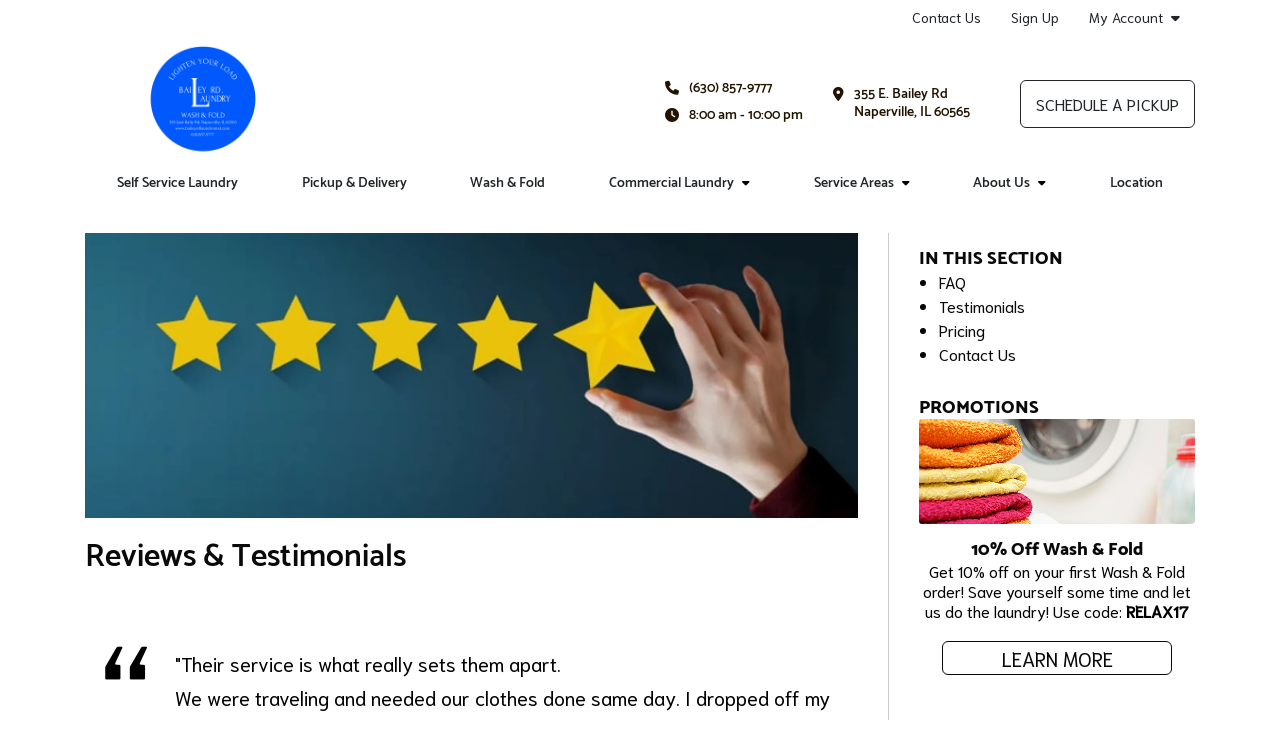

--- FILE ---
content_type: text/html; charset=utf-8
request_url: https://www.baileyrdlaundromat.com/about-us/testimonials/
body_size: 91242
content:


<!DOCTYPE HTML>
<html lang="en-US" class="curbside marketingSite">
<head>
    

<title>What Our Customers Are Saying | Bailey Rd Laundry</title>
<meta charset="utf-8" />
<meta http-equiv="X-UA-Compatible" content="IE=edge">
<meta name="viewport" content="width=device-width, initial-scale=1, shrink-to-fit=no">
<link rel="canonical" href="https://www.baileyrdlaundromat.com/about-us/testimonials/">
        <meta name="description" content="We continue to exceed our customers expectations. See what some of our customers have to say about us." />
        <meta name="ROBOTS" content="INDEX,FOLLOW" />
            <meta property="og:title" content="What Our Customers Are Saying | Bailey Rd Laundry" />
            <meta property="og:description" content="We continue to exceed our customers expectations. See what some of our customers have to say about us." />
            <meta property="og:type" content="website" />
            <meta property="og:url" content="https://www.baileyrdlaundromat.com/about-us/testimonials/" />

    


<link rel="apple-touch-icon" sizes="57x57" href="https://cdn.curbsidelaundries.com/assets/d5b45dbd-cd67-411b-82d2-89d7cc095abe/favicons/apple-icon-57x57.png">
<link rel="apple-touch-icon" sizes="60x60" href="https://cdn.curbsidelaundries.com/assets/d5b45dbd-cd67-411b-82d2-89d7cc095abe/favicons/apple-icon-60x60.png">
<link rel="apple-touch-icon" sizes="72x72" href="https://cdn.curbsidelaundries.com/assets/d5b45dbd-cd67-411b-82d2-89d7cc095abe/favicons/apple-icon-72x72.png">
<link rel="apple-touch-icon" sizes="76x76" href="https://cdn.curbsidelaundries.com/assets/d5b45dbd-cd67-411b-82d2-89d7cc095abe/favicons/apple-icon-76x76.png">
<link rel="apple-touch-icon" sizes="114x114" href="https://cdn.curbsidelaundries.com/assets/d5b45dbd-cd67-411b-82d2-89d7cc095abe/favicons/apple-icon-114x114.png">
<link rel="apple-touch-icon" sizes="120x120" href="https://cdn.curbsidelaundries.com/assets/d5b45dbd-cd67-411b-82d2-89d7cc095abe/favicons/apple-icon-120x120.png">
<link rel="apple-touch-icon" sizes="144x144" href="https://cdn.curbsidelaundries.com/assets/d5b45dbd-cd67-411b-82d2-89d7cc095abe/favicons/apple-icon-144x144.png">
<link rel="apple-touch-icon" sizes="152x152" href="https://cdn.curbsidelaundries.com/assets/d5b45dbd-cd67-411b-82d2-89d7cc095abe/favicons/apple-icon-152x152.png">
<link rel="apple-touch-icon" sizes="180x180" href="https://cdn.curbsidelaundries.com/assets/d5b45dbd-cd67-411b-82d2-89d7cc095abe/favicons/apple-icon-180x180.png">
<link rel="icon" type="image/png" sizes="192x192" href="https://cdn.curbsidelaundries.com/assets/d5b45dbd-cd67-411b-82d2-89d7cc095abe/favicons/android-icon-192x192.png">
<link rel="icon" type="image/png" sizes="32x32" href="https://cdn.curbsidelaundries.com/assets/d5b45dbd-cd67-411b-82d2-89d7cc095abe/favicons/favicon-32x32.png">
<link rel="icon" type="image/png" sizes="96x96" href="https://cdn.curbsidelaundries.com/assets/d5b45dbd-cd67-411b-82d2-89d7cc095abe/favicons/favicon-96x96.png">
<link rel="icon" type="image/png" sizes="16x16" href="https://cdn.curbsidelaundries.com/assets/d5b45dbd-cd67-411b-82d2-89d7cc095abe/favicons/favicon-16x16.png">
<meta name="msapplication-TileColor" content="#ffffff">
<meta name="msapplication-TileImage" content="https://cdn.curbsidelaundries.com/assets/d5b45dbd-cd67-411b-82d2-89d7cc095abe/favicons/ms-icon-144x144.png">
<meta name="theme-color" content="#ffffff">


       <style type="text/css" data-critical-css>@charset "UTF-8";@media (min-width:576px){.container{max-width:540px}}@media (min-width:768px){.container{max-width:720px}}@media (min-width:992px){.container{max-width:960px}.hidden-lg-up{display:none}}@media (min-width:1200px){h1{font-size:2.5rem}h4{font-size:1.5rem}.container{max-width:1140px}html .container{width:1140px}}@media (min-width:1400px){.container{max-width:1320px}}.btn-primary{color:#fff;background-color:#0d6efd;border-color:#0d6efd}@font-face{font-family:"Font Awesome 6 Free";font-style:normal;font-weight:900;font-display:block;src:url(/dist/fonts/webfonts/fa-solid-900.woff2) format("woff2"),url(/dist/fonts/webfonts/fa-solid-900.ttf) format("truetype")}@font-face{font-family:"Source Sans Pro";font-style:normal;font-weight:300;src:url(/dist/fonts/source-sans-pro-v10-latin-300.eot);src:local("Source Sans Pro Light"),local("SourceSansPro-Light"),url(/dist/fonts/source-sans-pro-v10-latin-300.eot?#iefix) format("embedded-opentype"),url(/dist/fonts/source-sans-pro-v10-latin-300.woff2) format("woff2"),url(/dist/fonts/source-sans-pro-v10-latin-300.woff) format("woff"),url(/dist/fonts/source-sans-pro-v10-latin-300.ttf) format("truetype"),url(/dist/fonts/source-sans-pro-v10-latin-300.svg#SourceSansPro) format("svg")}@font-face{font-family:"Source Sans Pro";font-style:italic;font-weight:300;src:url(/dist/fonts/source-sans-pro-v10-latin-300italic.eot);src:local("Source Sans Pro Light Italic"),local("SourceSansPro-LightItalic"),url(/dist/fonts/source-sans-pro-v10-latin-300italic.eot?#iefix) format("embedded-opentype"),url(/dist/fonts/source-sans-pro-v10-latin-300italic.woff2) format("woff2"),url(/dist/fonts/source-sans-pro-v10-latin-300italic.woff) format("woff"),url(/dist/fonts/source-sans-pro-v10-latin-300italic.ttf) format("truetype"),url(/dist/fonts/source-sans-pro-v10-latin-300italic.svg#SourceSansPro) format("svg")}@font-face{font-family:"Source Sans Pro";font-style:normal;font-weight:400;src:url(/dist/fonts/source-sans-pro-v10-latin-regular.eot);src:local("Source Sans Pro Regular"),local("SourceSansPro-Regular"),url(/dist/fonts/source-sans-pro-v10-latin-regular.eot?#iefix) format("embedded-opentype"),url(/dist/fonts/source-sans-pro-v10-latin-regular.woff2) format("woff2"),url(/dist/fonts/source-sans-pro-v10-latin-regular.woff) format("woff"),url(/dist/fonts/source-sans-pro-v10-latin-regular.ttf) format("truetype"),url(/dist/fonts/source-sans-pro-v10-latin-regular.svg#SourceSansPro) format("svg")}@font-face{font-family:"Source Sans Pro";font-style:italic;font-weight:400;src:url(/dist/fonts/source-sans-pro-v10-latin-italic.eot);src:local("Source Sans Pro Italic"),local("SourceSansPro-Italic"),url(/dist/fonts/source-sans-pro-v10-latin-italic.eot?#iefix) format("embedded-opentype"),url(/dist/fonts/source-sans-pro-v10-latin-italic.woff2) format("woff2"),url(/dist/fonts/source-sans-pro-v10-latin-italic.woff) format("woff"),url(/dist/fonts/source-sans-pro-v10-latin-italic.ttf) format("truetype"),url(/dist/fonts/source-sans-pro-v10-latin-italic.svg#SourceSansPro) format("svg")}@font-face{font-family:"Source Sans Pro";font-style:normal;font-weight:700;src:url(/dist/fonts/source-sans-pro-v10-latin-700.eot);src:local("Source Sans Pro Bold"),local("SourceSansPro-Bold"),url(/dist/fonts/source-sans-pro-v10-latin-700.eot?#iefix) format("embedded-opentype"),url(/dist/fonts/source-sans-pro-v10-latin-700.woff2) format("woff2"),url(/dist/fonts/source-sans-pro-v10-latin-700.woff) format("woff"),url(/dist/fonts/source-sans-pro-v10-latin-700.ttf) format("truetype"),url(/dist/fonts/source-sans-pro-v10-latin-700.svg#SourceSansPro) format("svg")}@font-face{font-family:"Source Sans Pro";font-style:italic;font-weight:700;src:url(/dist/fonts/source-sans-pro-v10-latin-700italic.eot);src:local("Source Sans Pro Bold Italic"),local("SourceSansPro-BoldItalic"),url(/dist/fonts/source-sans-pro-v10-latin-700italic.eot?#iefix) format("embedded-opentype"),url(/dist/fonts/source-sans-pro-v10-latin-700italic.woff2) format("woff2"),url(/dist/fonts/source-sans-pro-v10-latin-700italic.woff) format("woff"),url(/dist/fonts/source-sans-pro-v10-latin-700italic.ttf) format("truetype"),url(/dist/fonts/source-sans-pro-v10-latin-700italic.svg#SourceSansPro) format("svg")}@font-face{font-family:Roboto;font-style:normal;font-weight:300;src:url(/dist/fonts/roboto-v16-latin-300.eot);src:local("Roboto Light"),local("Roboto-Light"),url(/dist/fonts/roboto-v16-latin-300.eot?#iefix) format("embedded-opentype"),url(/dist/fonts/roboto-v16-latin-300.woff2) format("woff2"),url(/dist/fonts/roboto-v16-latin-300.woff) format("woff"),url(/dist/fonts/roboto-v16-latin-300.ttf) format("truetype"),url(/dist/fonts/roboto-v16-latin-300.svg#Roboto) format("svg")}@font-face{font-family:Roboto;font-style:italic;font-weight:300;src:url(/dist/fonts/roboto-v16-latin-300italic.eot);src:local("Roboto Light Italic"),local("Roboto-LightItalic"),url(/dist/fonts/roboto-v16-latin-300italic.eot?#iefix) format("embedded-opentype"),url(/dist/fonts/roboto-v16-latin-300italic.woff2) format("woff2"),url(/dist/fonts/roboto-v16-latin-300italic.woff) format("woff"),url(/dist/fonts/roboto-v16-latin-300italic.ttf) format("truetype"),url(/dist/fonts/roboto-v16-latin-300italic.svg#Roboto) format("svg")}@font-face{font-family:Roboto;font-style:normal;font-weight:400;src:url(/dist/fonts/roboto-v16-latin-regular.eot);src:local("Roboto"),local("Roboto-Regular"),url(/dist/fonts/roboto-v16-latin-regular.eot?#iefix) format("embedded-opentype"),url(/dist/fonts/roboto-v16-latin-regular.woff2) format("woff2"),url(/dist/fonts/roboto-v16-latin-regular.woff) format("woff"),url(/dist/fonts/roboto-v16-latin-regular.ttf) format("truetype"),url(/dist/fonts/roboto-v16-latin-regular.svg#Roboto) format("svg")}@font-face{font-family:Roboto;font-style:italic;font-weight:400;src:url(/dist/fonts/roboto-v16-latin-italic.eot);src:local("Roboto Italic"),local("Roboto-Italic"),url(/dist/fonts/roboto-v16-latin-italic.eot?#iefix) format("embedded-opentype"),url(/dist/fonts/roboto-v16-latin-italic.woff2) format("woff2"),url(/dist/fonts/roboto-v16-latin-italic.woff) format("woff"),url(/dist/fonts/roboto-v16-latin-italic.ttf) format("truetype"),url(/dist/fonts/roboto-v16-latin-italic.svg#Roboto) format("svg")}@font-face{font-family:Catamaran;font-style:normal;font-weight:600;src:url(/dist/fonts/catamaran-v4-latin-600.eot);src:local("Catamaran SemiBold"),local("Catamaran-SemiBold"),url(/dist/fonts/catamaran-v4-latin-600.eot?#iefix) format("embedded-opentype"),url(/dist/fonts/catamaran-v4-latin-600.woff2) format("woff2"),url(/dist/fonts/catamaran-v4-latin-600.woff) format("woff"),url(/dist/fonts/catamaran-v4-latin-600.ttf) format("truetype"),url(/dist/fonts/catamaran-v4-latin-600.svg#Catamaran) format("svg")}@font-face{font-family:Catamaran;font-style:normal;font-weight:800;src:url(/dist/fonts/catamaran-v4-latin-800.eot);src:local("Catamaran ExtraBold"),local("Catamaran-ExtraBold"),url(/dist/fonts/catamaran-v4-latin-800.eot?#iefix) format("embedded-opentype"),url(/dist/fonts/catamaran-v4-latin-800.woff2) format("woff2"),url(/dist/fonts/catamaran-v4-latin-800.woff) format("woff"),url(/dist/fonts/catamaran-v4-latin-800.ttf) format("truetype"),url(/dist/fonts/catamaran-v4-latin-800.svg#Catamaran) format("svg")}@font-face{font-family:Catamaran;font-style:normal;font-weight:900;src:url(/dist/fonts/catamaran-v4-latin-900.eot);src:local("Catamaran Black"),local("Catamaran-Black"),url(/dist/fonts/catamaran-v4-latin-900.eot?#iefix) format("embedded-opentype"),url(/dist/fonts/catamaran-v4-latin-900.woff2) format("woff2"),url(/dist/fonts/catamaran-v4-latin-900.woff) format("woff"),url(/dist/fonts/catamaran-v4-latin-900.ttf) format("truetype"),url(/dist/fonts/catamaran-v4-latin-900.svg#Catamaran) format("svg")}@font-face{font-family:Roboto;font-style:normal;font-weight:500;src:url(/dist/fonts/roboto-v16-latin-500.eot);src:local("Roboto Medium"),local("Roboto-Medium"),url(/dist/fonts/roboto-v16-latin-500.eot?#iefix) format("embedded-opentype"),url(/dist/fonts/roboto-v16-latin-500.woff2) format("woff2"),url(/dist/fonts/roboto-v16-latin-500.woff) format("woff"),url(/dist/fonts/roboto-v16-latin-500.ttf) format("truetype"),url(/dist/fonts/roboto-v16-latin-500.svg#Roboto) format("svg")}@font-face{font-family:Niramit;font-style:normal;font-weight:300;src:url(/dist/fonts/niramit-v2-latin-300.eot);src:local("Niramit Light"),local("Niramit-Light"),url(/dist/fonts/niramit-v2-latin-300.eot?#iefix) format("embedded-opentype"),url(/dist/fonts/niramit-v2-latin-300.woff2) format("woff2"),url(/dist/fonts/niramit-v2-latin-300.woff) format("woff"),url(/dist/fonts/niramit-v2-latin-300.ttf) format("truetype"),url(/dist/fonts/niramit-v2-latin-300.svg#Niramit) format("svg")}@font-face{font-family:Niramit;font-style:italic;font-weight:300;src:url(/dist/fonts/niramit-v2-latin-300italic.eot);src:local("Niramit Light Italic"),local("Niramit-LightItalic"),url(/dist/fonts/niramit-v2-latin-300italic.eot?#iefix) format("embedded-opentype"),url(/dist/fonts/niramit-v2-latin-300italic.woff2) format("woff2"),url(/dist/fonts/niramit-v2-latin-300italic.woff) format("woff"),url(/dist/fonts/niramit-v2-latin-300italic.ttf) format("truetype"),url(/dist/fonts/niramit-v2-latin-300italic.svg#Niramit) format("svg")}@font-face{font-family:Niramit;font-style:normal;font-weight:400;src:url(/dist/fonts/niramit-v2-latin-regular.eot);src:local("Niramit Regular"),local("Niramit-Regular"),url(/dist/fonts/niramit-v2-latin-regular.eot?#iefix) format("embedded-opentype"),url(/dist/fonts/niramit-v2-latin-regular.woff2) format("woff2"),url(/dist/fonts/niramit-v2-latin-regular.woff) format("woff"),url(/dist/fonts/niramit-v2-latin-regular.ttf) format("truetype"),url(/dist/fonts/niramit-v2-latin-regular.svg#Niramit) format("svg")}@font-face{font-family:Niramit;font-style:italic;font-weight:400;src:url(/dist/fonts/niramit-v2-latin-italic.eot);src:local("Niramit Italic"),local("Niramit-Italic"),url(/dist/fonts/niramit-v2-latin-italic.eot?#iefix) format("embedded-opentype"),url(/dist/fonts/niramit-v2-latin-italic.woff2) format("woff2"),url(/dist/fonts/niramit-v2-latin-italic.woff) format("woff"),url(/dist/fonts/niramit-v2-latin-italic.ttf) format("truetype"),url(/dist/fonts/niramit-v2-latin-italic.svg#Niramit) format("svg")}@font-face{font-family:Niramit;font-style:normal;font-weight:500;src:url(/dist/fonts/niramit-v2-latin-500.eot);src:local("Niramit Medium"),local("Niramit-Medium"),url(/dist/fonts/niramit-v2-latin-500.eot?#iefix) format("embedded-opentype"),url(/dist/fonts/niramit-v2-latin-500.woff2) format("woff2"),url(/dist/fonts/niramit-v2-latin-500.woff) format("woff"),url(/dist/fonts/niramit-v2-latin-500.ttf) format("truetype"),url(/dist/fonts/niramit-v2-latin-500.svg#Niramit) format("svg")}@font-face{font-family:Niramit;font-style:italic;font-weight:500;src:url(/dist/fonts/niramit-v2-latin-500italic.eot);src:local("Niramit Medium Italic"),local("Niramit-MediumItalic"),url(/dist/fonts/niramit-v2-latin-500italic.eot?#iefix) format("embedded-opentype"),url(/dist/fonts/niramit-v2-latin-500italic.woff2) format("woff2"),url(/dist/fonts/niramit-v2-latin-500italic.woff) format("woff"),url(/dist/fonts/niramit-v2-latin-500italic.ttf) format("truetype"),url(/dist/fonts/niramit-v2-latin-500italic.svg#Niramit) format("svg")}@media (min-width:992px){html.curbside .subpage main article{flex:1 0 72%!important;max-width:72%!important;padding-right:30px!important}html.curbside .subpage main article+aside{flex:1 0 28%!important;max-width:28%!important}html.curbside .subpage main aside{padding-left:30px!important;padding-bottom:0}}.btn,.btn-alternative,.btn-primary{text-align:center;border-radius:6px;text-transform:uppercase;min-width:230px;max-width:100%;font-family:"Source Sans Pro","Open Sans",Arial,sans-serif;font-size:1.25rem;line-height:1;padding:6px 10px;overflow:hidden;white-space:normal}body.alt-font-1 .btn,body.alt-font-1 .btn-alternative,body.alt-font-1 .btn-primary{font-family:Niramit,"Source Sans Pro",Arial,sans-serif}.button-wrapper .btn{margin:0 0 1rem}.btn-primary{color:var(--color11)!important;background-color:var(--color2)!important;border-color:var(--color2)!important}:root{--bs-blue:#0d6efd;--bs-indigo:#6610f2;--bs-purple:#6f42c1;--bs-pink:#d63384;--bs-red:#dc3545;--bs-orange:#fd7e14;--bs-yellow:#ffc107;--bs-green:#198754;--bs-teal:#20c997;--bs-cyan:#0dcaf0;--bs-white:#fff;--bs-gray:#6c757d;--bs-gray-dark:#343a40;--bs-gray-100:#f8f9fa;--bs-gray-200:#e9ecef;--bs-gray-300:#dee2e6;--bs-gray-400:#ced4da;--bs-gray-500:#adb5bd;--bs-gray-600:#6c757d;--bs-gray-700:#495057;--bs-gray-800:#343a40;--bs-gray-900:#212529;--bs-primary:#0d6efd;--bs-secondary:#6c757d;--bs-success:#198754;--bs-info:#0dcaf0;--bs-warning:#ffc107;--bs-danger:#dc3545;--bs-light:#f8f9fa;--bs-dark:#212529;--bs-primary-rgb:13,110,253;--bs-secondary-rgb:108,117,125;--bs-success-rgb:25,135,84;--bs-info-rgb:13,202,240;--bs-warning-rgb:255,193,7;--bs-danger-rgb:220,53,69;--bs-light-rgb:248,249,250;--bs-dark-rgb:33,37,41;--bs-white-rgb:255,255,255;--bs-black-rgb:0,0,0;--bs-body-color-rgb:33,37,41;--bs-body-bg-rgb:255,255,255;--bs-font-sans-serif:system-ui,-apple-system,"Segoe UI",Roboto,"Helvetica Neue",Arial,"Noto Sans","Liberation Sans",sans-serif,"Apple Color Emoji","Segoe UI Emoji","Segoe UI Symbol","Noto Color Emoji";--bs-font-monospace:SFMono-Regular,Menlo,Monaco,Consolas,"Liberation Mono","Courier New",monospace;--bs-gradient:linear-gradient(180deg, rgba(255, 255, 255, 0.15), rgba(255, 255, 255, 0));--bs-body-font-family:var(--bs-font-sans-serif);--bs-body-font-size:1rem;--bs-body-font-weight:400;--bs-body-line-height:1.5;--bs-body-color:#212529;--bs-body-bg:#fff}*,::after,::before{box-sizing:border-box}@media (prefers-reduced-motion:no-preference){:root{scroll-behavior:smooth}}body{margin:0;font-family:var(--bs-body-font-family);font-size:var(--bs-body-font-size);font-weight:var(--bs-body-font-weight);line-height:var(--bs-body-line-height);color:var(--bs-body-color);text-align:var(--bs-body-text-align);background-color:var(--bs-body-bg);-webkit-text-size-adjust:100%}h1,h4{margin-top:0;margin-bottom:.5rem;font-weight:500;line-height:1.2}p{margin-top:0;margin-bottom:1rem}ul{padding-left:2rem;margin-top:0;margin-bottom:1rem}ul ul{margin-bottom:0}a{color:#0d6efd;text-decoration:underline}img{vertical-align:middle;user-drag:none;-moz-user-focus:ignore;-webkit-user-drag:none}button{border-radius:0;text-transform:none}button,input{margin:0;font-family:inherit;font-size:inherit;line-height:inherit}[type=button],button{-webkit-appearance:button}::-moz-focus-inner{padding:0;border-style:none}::-webkit-datetime-edit-day-field,::-webkit-datetime-edit-fields-wrapper,::-webkit-datetime-edit-hour-field,::-webkit-datetime-edit-minute,::-webkit-datetime-edit-month-field,::-webkit-datetime-edit-text,::-webkit-datetime-edit-year-field{padding:0}::-webkit-inner-spin-button{height:auto}::-webkit-search-decoration{-webkit-appearance:none}::-webkit-color-swatch-wrapper{padding:0}::file-selector-button{font:inherit}::-webkit-file-upload-button{font:inherit;-webkit-appearance:button}.img-fluid,html.curbside img{max-width:100%;height:auto}.container,.container-fluid{width:100%;padding-right:var(--bs-gutter-x,.75rem);padding-left:var(--bs-gutter-x,.75rem);margin-right:auto;margin-left:auto}.row{--bs-gutter-x:1.5rem;--bs-gutter-y:0;display:flex;flex-wrap:wrap;margin-top:calc(-1 * var(--bs-gutter-y));margin-right:calc(-.5 * var(--bs-gutter-x));margin-left:calc(-.5 * var(--bs-gutter-x))}.row>*{box-sizing:border-box;flex-shrink:0;width:100%;max-width:100%;padding-right:calc(var(--bs-gutter-x) * .5);padding-left:calc(var(--bs-gutter-x) * .5);margin-top:var(--bs-gutter-y)}.btn{display:inline-block;font-weight:400;color:#212529;text-decoration:none;vertical-align:middle;background-color:transparent;border:1px solid transparent}.dropdown{position:relative}.nav{display:flex;flex-wrap:wrap;padding-left:0;margin-bottom:0;list-style:none}.nav-link{display:block;padding:.5rem 1rem;color:#0d6efd;text-decoration:none}.navbar-brand{padding-top:.3125rem;padding-bottom:.3125rem;margin-right:1rem;font-size:1.25rem;text-decoration:none;white-space:nowrap}.navbar-nav{display:flex;flex-direction:column;padding-left:0;margin-bottom:0;list-style:none}.navbar-nav .nav-link{padding-right:0;padding-left:0}.navbar-toggler{padding:.25rem .75rem;font-size:1.25rem;line-height:1;background-color:transparent;border:1px solid transparent;border-radius:.25rem}.card{position:relative;display:flex;flex-direction:column;min-width:0;word-wrap:break-word;background-color:#fff;background-clip:border-box;border:1px solid rgba(0,0,0,.125);border-radius:.25rem}.card-title{margin-bottom:.5rem}.card-img,.card-img-top{width:100%;border-top-left-radius:calc(.25rem - 1px);border-top-right-radius:calc(.25rem - 1px)}.card-img{border-bottom-right-radius:calc(.25rem - 1px);border-bottom-left-radius:calc(.25rem - 1px)}.clearfix::after{display:block;clear:both;content:""}.fixed-top{position:fixed;top:0;right:0;left:0;z-index:1030}.text-center{text-align:center!important}main .pageContent img{max-width:100%}.fa-calendar-check-o{font-family:"Font Awesome 6 Free"}.fa-calendar-check-o::before{content:"\f274"}.fa-tachometer{font-family:"Font Awesome 6 Free"}.fa-tachometer::before{content:"\f625"}.fa-pencil-square-o{font-family:"Font Awesome 6 Free"}.fa-pencil-square-o::before{content:"\f044"}.fa-map-marker{font-family:"Font Awesome 6 Free"}.fa-map-marker::before{content:"\f3c5"}i.fa{font-style:normal}html.curbside .container,html.curbside .container-fluid{padding-left:15px;padding-right:15px}html.curbside main{background:var(--color11);padding-top:0;height:100%}html.curbside body{overflow-x:hidden}html.curbside body.subpage .breadcrumbs-holder{padding-bottom:30px}html.curbside img{-webkit-user-drag:none;user-drag:none;-moz-user-focus:ignore}html.curbside h1{color:var(--color1)}html.curbside h4{color:var(--color3)}html.curbside body.alt-font-1{font-family:Niramit,"Source Sans Pro",Arial,sans-serif}html.curbside .subpage main h1{font-size:32px;margin-top:0}html.curbside .subpage main article{align-self:flex-start}@media (max-width:991px){.hidden-md-down{display:none}html.curbside main{margin-top:0!important}html.curbside body article,html.curbside body aside{border-left:none!important;border-right:none!important}html.curbside .subpage main article{border-right:none!important;border-left:none!important}}html.curbside .subpage main aside{height:100%;padding-bottom:0}@media (max-width:767.98px){html.curbside .subpage main aside{background-color:var(--color11);border-left:none!important}main{margin-top:60px}}html.curbside .subpage main aside h4{margin-top:0;font-size:18px;font-weight:700;line-height:22px;text-transform:uppercase;color:var(--color12)}html.curbside .subpage main aside .card{border:none;margin-bottom:0}html.curbside .subpage main aside .card .card-block{background-color:var(--color11);padding-left:0;padding-bottom:0}html.curbside .subpage main aside .card .card-block p{line-height:20px}html.curbside .subpage main aside .card .card-block .card-title{text-transform:none;margin-bottom:0}html.curbside .subpage main aside .umbraco-forms-form .umbraco-forms-field>div input{margin-bottom:0;width:100%;border-radius:6px;border-color:var(--color7)}html.curbside .subpage main aside .umbraco-forms-form .umbraco-forms-fieldset .col-md-12 input{margin-top:0}body main{padding-bottom:80px}@media (max-width:991px){body main{padding-bottom:60px}}@media (max-width:767px){body main{padding-bottom:50px}}main .container .container{width:100%;padding-left:0;padding-right:0;margin:0;max-width:unset;flex:none}main .pageContent{min-height:500px;padding-top:0}main .umb-block-list .tmNone{margin-top:0}html .col-inner{display:flex!important;flex-flow:column;height:100%}html .col-inner .col-contents{display:inline-block!important;margin-top:auto;margin-bottom:auto}main .breadcrumbs{font-size:14px;background-color:var(--color10);padding:3px 0}main .breadcrumbs span.breadcrumb-text{display:block;white-space:nowrap;overflow:hidden;text-overflow:ellipsis}main .breadcrumbs ul{list-style-type:none;padding:0 15px;margin-bottom:0;font-size:12px;color:#000;display:flex}main .breadcrumbs ul li{display:inline-block}main .breadcrumbs ul li a{color:var(--color4);text-decoration:none}main .breadcrumbs ul li+li{padding-left:35px;position:relative}main .breadcrumbs ul li+li:before{content:"/";position:absolute;top:50%;transform:translateY(-50%);left:15px}.btn,.btn-alternative{text-align:center;border-radius:6px;text-transform:uppercase;min-width:230px;max-width:100%;font-family:"Source Sans Pro","Open Sans",Arial,sans-serif;font-size:1.25rem;line-height:1;padding:6px 10px;overflow:hidden;white-space:normal}body.alt-font-1 .btn,body.alt-font-1 .btn-alternative{font-family:Niramit,"Source Sans Pro",Arial,sans-serif}.btn-alternative{color:var(--color11)!important;background-color:var(--color8)!important;border-color:var(--color8)!important}html.curbside h1,html.curbside h4{margin:0}html.curbside body.alt-font-1 h1,html.curbside body.alt-font-1 h4{font-family:Catamaran,Roboto,"Source Sans Pro",Arial,sans-serif}html.curbside h4{padding-bottom:15px;font-size:20px;padding-top:15px}html.curbside h1{padding-bottom:30px}html.curbside p{margin-bottom:0;padding-bottom:20px}html.curbside article p,html.curbside aside p{color:#000;margin-bottom:0;padding-bottom:20px}html.curbside a{color:var(--color4);text-decoration:none}body{font-family:"Source Sans Pro","Open Sans",Arial,sans-serif}body ul{padding-left:3rem}main{font-size:16px;line-height:1.5;color:#090909}main a{color:#0055a5}main p{margin-bottom:1.5rem}h1,h4{font-family:Roboto,"Source Sans Pro","Open Sans",Arial,sans-serif}h1{font-size:56px;margin-bottom:30px}h4{font-size:26px}html.curbside .umbraco-forms-form .umbraco-forms-field>div input{margin-bottom:0;width:100%;border-radius:6px;border-color:var(--color7);max-width:none!important}html.curbside .umbraco-forms-form .umbraco-forms-fieldset .col-md-12 input{margin-top:0}</style>

    <link rel="stylesheet" type="text/css" href="https://cdn.curbsidelaundries.com/assets/d5b45dbd-cd67-411b-82d2-89d7cc095abe/color-palette.css" />
    <script>
        window.JQDeferred = {
        _queue: [],
        executed: false,
        add: function (fcn) {
        if (this.executed) fcn();
        else this._queue.push(fcn);
        },
        run: function () {
        for (var i = 0, len = this._queue.length; i < len; i++) {
        var fcn = this._queue.shift();
        this.executed = true;
        fcn();
        }
        }
        };
    </script>
    


<style>
.nav-primary {
    height: auto; !important;
}

.nav-top-wrapper {
    height: 130px !important;
}

.nav-top {
    height: 100%;
}

.nav-brand-wrapper .navbar-brand img {
    max-height: 118px !important;
}
</style>
                <link rel="preload" as="style" onload="this.onload=null;this.rel='stylesheet'" href="/umbraco/api/MyAssetDependency/BundleLocalAssets?files=subpage.min.css|imageBLE.min.css|cardsRowBLE.min.css&amp;v=1.0.0">
            <noscript><link href="/umbraco/api/MyAssetDependency/BundleLocalAssets?files=subpage.min.css|imageBLE.min.css|cardsRowBLE.min.css&amp;v=1.0.0"></noscript>

        <link rel="preload" as="style" onload="this.onload=null;this.rel='stylesheet'" href="/dist/css/site.min.css?v=1yxhPfjcwIjwi7WyQ_Ho83Owr7NOIXUs3Rbp-s25UJg">
        <noscript><link href="/dist/css/site.min.css?v=1yxhPfjcwIjwi7WyQ_Ho83Owr7NOIXUs3Rbp-s25UJg"></noscript>
    

<script>
    var image = new Image();image.onerror = function () {
        document.getElementsByTagName('html')[0].classList.add("no-webp");
    };
    image.onload = function () {
        document.getElementsByTagName('html')[0].classList.add("webp");
    };
    image.src = '[data-uri]'; // webp img
</script>

<script>
    // Pull the query string values
    var searchParams = new URLSearchParams(window.location.search);
    // Setting the cookie to expire in 5 years
    var numDays = parseInt(1825);
    var cookieExpiry = new Date();
    cookieExpiry.setTime(+ cookieExpiry + (numDays * 86400000));
    // Set the variables with the query string parameters. If no values are in the query string, then set to none.
    var source = searchParams.get('utm_source') ? searchParams.get('utm_source') : 'none';
    var campaign = searchParams.get('utm_campaign') ? searchParams.get('utm_campaign') : 'none';
    var medium = searchParams.get('utm_medium') ? searchParams.get('utm_medium') : 'none';
    var referrer = encodeURIComponent(document.referrer) ? encodeURIComponent(document.referrer) : 'direct';
    var acquisitiondate = new Date().toISOString();
    // Get the cookie values if any
    var msource = getCookie("msource");
    var mcampaign = getCookie("mcampaign");
    var mmedium = getCookie("mmedium");
    var mreferrer = getCookie("mreferrer"); // If no referrer, it is direct
    var macquisitiondate = getCookie("macquisitiondate");
    // If the cookie mcampaign doesn't exist, create all the cookies.
    // If the cookie exists and there is a utm_campaign in the url, create or update.
    // This means if someone arrives via no UTM initially, all of the sources for the cookies will be none.
    if (!mcampaign || campaign != 'none') {
    setCookie('msource', source);
    msource = source;
    setCookie('mcampaign', campaign);
    mcampaign = campaign;
    setCookie('mmedium', medium);
    mmedium = medium;
    setCookie('macquisitiondate', acquisitiondate);
    macquisitiondate = acquisitiondate;
    setCookie('mreferrer', referrer);
    mreferrer = referrer;
    }
    // Legacy for visitors who didn't have the acquisition date set
    if (!macquisitiondate) {
    setCookie('macquisitiondate', acquisitiondate);
    macquisitiondate = acquisitiondate;
    }

    function setCookie(cookieName, cookieValue) {
    document.cookie = cookieName + "=" + cookieValue + "; expires=" + cookieExpiry.toGMTString() + "; path=/";
    }
    function getCookie(name) {
    const value = `; ${document.cookie}`;
    const parts = value.split(`; ${name}=`);
    if (parts.length === 2) return parts.pop().split(';').shift();
    }
    function decorateWithUtmQueryString(url) {
        var pattern = new RegExp(/\?.+=.*/g);
        var queryString = pattern.test(url);

        return url + (queryString ? '&' : '?') + "msource=" + msource + "&mmedium=" + mmedium + "&mcampaign=" + mcampaign + "&mreferrer=" + mreferrer + "&macquisitiondate=" + macquisitiondate;
    }
</script>

<script>
    var applicationUrl = "https://baileyrdlaundromat.curbsidelaundries.com";
</script>
    


<style>
html .ol30 {
      background-color: unset !important;
}
main .hero .content .title {
    font-family: "Catamaran", "Roboto", "Source Sans Pro", Arial, sans-serif;
    font-size: 50px;
    font-weight: 500;
    margin-bottom: 20px;
    line-height: 1;
    text-transform: uppercase;
    color: #000 !important;
    text-shadow: 0 7px 8px rgba(0, 0, 0, 0.1);
}

main .hero .content .text-content {
    font-size: 20px;
    line-height: 1.2em;
}
</style><style>
.subpage-custom-block {
    text-align: center;
    background-color: #4288A2;
    margin-bottom: 15px;
    padding: 20px;
    font-size: 20px;
    background-image: linear-gradient(to right, #0963CC, transparent);
    color: #fff;
    border-radius: 3px;
    text-shadow: 2px 2px 3px rgba(0, 0, 0, .6);
    box-shadow: 4px 3px 10px rgba(0, 0, 0, .3);
}
</style><style>
.subpage h2.checkmark::before {
    content: "✔";
    color: rgb(41, 142, 2);
    display: inline-block;
    text-rendering: auto;
    -webkit-font-smoothing: antialiased;
    padding-right: 8px;
    font: normal normal normal normal normal normal auto auto normal normal normal normal normal 1 FontAwesome;
}
</style><style>
html.curbside nav.nav-primary .nav-top-wrapper .nav-utility-wrapper .location-info
 {
color: #221300 !important;
 }
</style><style>
html.curbside .subpage main aside h4, html.curbside .subpage main aside .h4
     { padding-bottom:0px !important; }

.cardsRowBLE .card .card-text
     { padding-left:0px; }

.cardsRowBLE .cardsRow .card
   { padding-bottom:0px; }
</style><style>
html.curbside footer.footer-main .social-media ul li a {
    vertical-align: middle;
    display: inline-block;
    vertical-align: middle;
    height: 22px;
    width: 22px;
    padding-top: 0;
    margin-bottom: 10px;
    border-radius: 50%;
    background: var(--color8);
    color: var(--color11);
}
</style><style>

/* Default -> xl viewport (min-width: 1200px) */
.iframe-holder {
	line-height: 0;
}

.iframe-holder iframe {
	width: 100%;
	height: 612px;
}

article .iframe-holder iframe {
	height: 422px;
}

/* lg viewport (min-width: 992px) */
@media (max-width: 1199px) {
	.iframe-holder iframe {
		height: 530px;
	}

	article .iframe-holder iframe {
		height: 365px;
	}
}

/* md viewport (min-width: 768px) */
@media (max-width: 991px) {
	.iframe-holder iframe,
	article .iframe-holder iframe {
		height: 389px;
	}

}

/* sm viewport (min-width: 576px) */
@media (max-width: 767px) {
	.iframe-holder iframe,
	article .iframe-holder iframe {
		height: 280px;
	}
}

/* xs viewport (min-width: ~375px) */
@media (max-width: 575px) {
	.iframe-holder {
		margin-left: -15px;
		margin-right: -15px;
	}

	.iframe-holder iframe,
	article .iframe-holder iframe {
		height: 225px;
	}
}

</style>
<script type="text/javascript">!function(T,l,y){var S=T.location,k="script",D="instrumentationKey",C="ingestionendpoint",I="disableExceptionTracking",E="ai.device.",b="toLowerCase",w="crossOrigin",N="POST",e="appInsightsSDK",t=y.name||"appInsights";(y.name||T[e])&&(T[e]=t);var n=T[t]||function(d){var g=!1,f=!1,m={initialize:!0,queue:[],sv:"5",version:2,config:d};function v(e,t){var n={},a="Browser";return n[E+"id"]=a[b](),n[E+"type"]=a,n["ai.operation.name"]=S&&S.pathname||"_unknown_",n["ai.internal.sdkVersion"]="javascript:snippet_"+(m.sv||m.version),{time:function(){var e=new Date;function t(e){var t=""+e;return 1===t.length&&(t="0"+t),t}return e.getUTCFullYear()+"-"+t(1+e.getUTCMonth())+"-"+t(e.getUTCDate())+"T"+t(e.getUTCHours())+":"+t(e.getUTCMinutes())+":"+t(e.getUTCSeconds())+"."+((e.getUTCMilliseconds()/1e3).toFixed(3)+"").slice(2,5)+"Z"}(),iKey:e,name:"Microsoft.ApplicationInsights."+e.replace(/-/g,"")+"."+t,sampleRate:100,tags:n,data:{baseData:{ver:2}}}}var h=d.url||y.src;if(h){function a(e){var t,n,a,i,r,o,s,c,u,p,l;g=!0,m.queue=[],f||(f=!0,t=h,s=function(){var e={},t=d.connectionString;if(t)for(var n=t.split(";"),a=0;a<n.length;a++){var i=n[a].split("=");2===i.length&&(e[i[0][b]()]=i[1])}if(!e[C]){var r=e.endpointsuffix,o=r?e.location:null;e[C]="https://"+(o?o+".":"")+"dc."+(r||"services.visualstudio.com")}return e}(),c=s[D]||d[D]||"",u=s[C],p=u?u+"/v2/track":d.endpointUrl,(l=[]).push((n="SDK LOAD Failure: Failed to load Application Insights SDK script (See stack for details)",a=t,i=p,(o=(r=v(c,"Exception")).data).baseType="ExceptionData",o.baseData.exceptions=[{typeName:"SDKLoadFailed",message:n.replace(/\./g,"-"),hasFullStack:!1,stack:n+"\nSnippet failed to load ["+a+"] -- Telemetry is disabled\nHelp Link: https://go.microsoft.com/fwlink/?linkid=2128109\nHost: "+(S&&S.pathname||"_unknown_")+"\nEndpoint: "+i,parsedStack:[]}],r)),l.push(function(e,t,n,a){var i=v(c,"Message"),r=i.data;r.baseType="MessageData";var o=r.baseData;return o.message='AI (Internal): 99 message:"'+("SDK LOAD Failure: Failed to load Application Insights SDK script (See stack for details) ("+n+")").replace(/\"/g,"")+'"',o.properties={endpoint:a},i}(0,0,t,p)),function(e,t){if(JSON){var n=T.fetch;if(n&&!y.useXhr)n(t,{method:N,body:JSON.stringify(e),mode:"cors"});else if(XMLHttpRequest){var a=new XMLHttpRequest;a.open(N,t),a.setRequestHeader("Content-type","application/json"),a.send(JSON.stringify(e))}}}(l,p))}function i(e,t){f||setTimeout(function(){!t&&m.core||a()},500)}var e=function(){var n=l.createElement(k);n.src=h;var e=y[w];return!e&&""!==e||"undefined"==n[w]||(n[w]=e),n.onload=i,n.onerror=a,n.onreadystatechange=function(e,t){"loaded"!==n.readyState&&"complete"!==n.readyState||i(0,t)},n}();y.ld<0?l.getElementsByTagName("head")[0].appendChild(e):setTimeout(function(){l.getElementsByTagName(k)[0].parentNode.appendChild(e)},y.ld||0)}try{m.cookie=l.cookie}catch(p){}function t(e){for(;e.length;)!function(t){m[t]=function(){var e=arguments;g||m.queue.push(function(){m[t].apply(m,e)})}}(e.pop())}var n="track",r="TrackPage",o="TrackEvent";t([n+"Event",n+"PageView",n+"Exception",n+"Trace",n+"DependencyData",n+"Metric",n+"PageViewPerformance","start"+r,"stop"+r,"start"+o,"stop"+o,"addTelemetryInitializer","setAuthenticatedUserContext","clearAuthenticatedUserContext","flush"]),m.SeverityLevel={Verbose:0,Information:1,Warning:2,Error:3,Critical:4};var s=(d.extensionConfig||{}).ApplicationInsightsAnalytics||{};if(!0!==d[I]&&!0!==s[I]){var c="onerror";t(["_"+c]);var u=T[c];T[c]=function(e,t,n,a,i){var r=u&&u(e,t,n,a,i);return!0!==r&&m["_"+c]({message:e,url:t,lineNumber:n,columnNumber:a,error:i}),r},d.autoExceptionInstrumented=!0}return m}(y.cfg);function a(){y.onInit&&y.onInit(n)}(T[t]=n).queue&&0===n.queue.length?(n.queue.push(a),n.trackPageView({})):a()}(window,document,{
src: "https://js.monitor.azure.com/scripts/b/ai.2.min.js", // The SDK URL Source
crossOrigin: "anonymous", 
cfg: { // Application Insights Configuration
    connectionString: 'InstrumentationKey=c69628f3-3e68-4d2b-ae9e-33ab3aa047c9;IngestionEndpoint=https://centralus-2.in.applicationinsights.azure.com/;LiveEndpoint=https://centralus.livediagnostics.monitor.azure.com/'
}});</script></head>
<body class="subpage subpageWithSidebar alt-font-1">
    


<style>
p > a {
font-weight: bold !important;
}
</style><noscript><iframe src="https://www.googletagmanager.com/ns.html?id=GTM-K6RDTLG"
height="0" width="0" style="display:none;visibility:hidden"></iframe></noscript>
    <header>
        

<link rel="stylesheet" type="text/css" href="https://www.baileyrdlaundromat.com/dist/css/site-components/header.min.css" /><script type="text/javascript" src="https://www.baileyrdlaundromat.com/dist/js/site-components/header.min.js"></script>



<section class="header-utility" data-section="header-utility">
    <nav class="nav-utility" role="navigation" aria-label="Utility">
        <div class="container">
            <ul class="navbar-utility">
                        <li class="nav-item link-enabled">
                            <a class="nav-link" href="https://www.baileyrdlaundromat.com/contact-us/" title="Contact Us">Contact Us</a>
                        </li>
                        <li class="nav-item link-enabled  ">
                            <a class="nav-link " href="https://baileyrdlaundromat.curbsidelaundries.com/Account/SignUp" title="Sign Up" target="_self">Sign Up</a>
                        </li>
                        <li class="nav-item link-enabled dropdown account-dropdown">
                            <a class="nav-link dropdown" href="https://baileyrdlaundromat.curbsidelaundries.com/Order/New" title="My Account" target="_self">My Account</a>
                                <div class="dropdownMenu">
                                    <ul>
                                            <li class="nav-item link-enabled">
                                                <a class="nav-link" href="https://baileyrdlaundromat.curbsidelaundries.com/Order/New" title="Schedule Pickup" target="_self">
                                                        <i class="fa fa-calendar-check-o" aria-hidden="true"></i>
                                                    Schedule Pickup
                                                </a>
                                            </li>
                                            <li class="nav-item link-enabled">
                                                <a class="nav-link" href="https://baileyrdlaundromat.curbsidelaundries.com/Home/Index" title="Dashboard" target="_self">
                                                        <i class="fa fa-tachometer" aria-hidden="true"></i>
                                                    Dashboard
                                                </a>
                                            </li>
                                            <li class="nav-item link-enabled">
                                                <a class="nav-link" href="https://baileyrdlaundromat.curbsidelaundries.com/Manage/Index" title="Manage Account" target="_self">
                                                        <i class="fa fa-pencil-square-o" aria-hidden="true"></i>
                                                    Manage Account
                                                </a>
                                            </li>
                                    </ul>
                                </div>
                        </li>
            </ul>
        </div>
    </nav>
</section>



<section class="header-main-container" data-section="header-primary">
    <div class="curbside-primary-navigation">
            <div class="mobile-schedule-pickup hidden-lg-up">
                <a class="btn btn-alternative" href="https://baileyrdlaundromat.curbsidelaundries.com/" title="Schedule a Pickup" target="_self">Schedule a Pickup</a>
            </div>
        <nav class="nav-primary" role="navigation" aria-label="Main">
            <div>
                <div class="mobile-header-wrapper">
                        <div class="utility-col-mobile hidden-lg-up">
                            <div class="container-fluid">
                                <div class="mobile-utility-header-components">
                                        <div class="utility-item location">
                                            <div class="item-icon">
                                                <a href="https://www.google.com/maps/dir/Current&#x2B;Location/355&#x2B;E.&#x2B;Bailey&#x2B;Rd&#x2B;Naperville&#x2B;IL"
                                                   data-bs-toggle="tooltip"
                                                   data-bs-placement="bottom"
                                                   data-toggle="tooltip"
                                                   data-placement="bottom"
                                                   role="tooltip"
                                                   title="355 E. Bailey Rd, Naperville, IL 60565"
                                                   target="_blank">
                                                    <i class="fa fa-map-marker" aria-hidden="true"></i>
                                                    <span class="sr-only">355 E. Bailey Rd, Naperville, IL 60565</span>
                                                </a>
                                            </div>
                                        </div>
                                        <div class="utility-item hours">
                                            <div class="item-icon">
                                                <a href="javascript:void(0);"
                                                   data-bs-toggle="tooltip"
                                                   data-bs-placement="bottom"
                                                   data-toggle="tooltip"
                                                   data-placement="bottom"
                                                   role="tooltip"
                                                   title="8:00 am - 10:00 pm">
                                                    <i class="fa fa-clock-o" aria-hidden="true"></i>
                                                    <span class="sr-only">8:00 am - 10:00 pm</span>
                                                </a>
                                            </div>
                                        </div>
                                        <div class="utility-item phone">
                                            <div class="item-icon">
                                                <a href="tel:&#x2B;16308579777" 
                                                    data-bs-toggle="tooltip" 
                                                    data-bs-placement="bottom" 
                                                    data-toggle="tooltip"
                                                    data-placement="bottom"
                                                    role="tooltip"
                                                    title="(630) 857-9777">
                                                    <i class="fa fa-phone" aria-hidden="true"></i>
                                                    <span class="sr-only">(630) 857-9777</span>
                                                </a>
                                            </div>
                                        </div>
                                </div>
                            </div>
                        </div>
                    <div class="mobile-header-bottom hidden-lg-up">
                        <div class="container-fluid">
                            <div class="primary-mobile-header-components">
                                <div class="mobile-logo-col">
                                    <div class="col-inner">
                                        <div class="col-contents">
                                            <a class="navbar-brand hidden-lg-up" href="https://www.baileyrdlaundromat.com/" title="Home" target="_self">
    <img class="img-responsive img-fluid" src="https://www.baileyrdlaundromat.com/media/izsif2vz/logo.png?quality=80" alt="Logo" width="2000" height="1000" />
                                            </a>
                                        </div>
                                    </div>
                                </div>
                                <div class="toggler-col">
                                    <div class="col-inner">
                                        <div class="col-contents">
                                            <button class="navbar-toggler hidden-lg-up" type="button" id="mobileNavbarToggler-new" title="Toggle Menu">
                                                <div class="togglerWrapper">
                                                    <div class="hamburgerMenuBar topBar"></div>
                                                    <div class="hamburgerMenuBar middleBar"></div>
                                                    <div class="hamburgerMenuBar bottomBar"></div>
                                                </div>
                                            </button>
                                        </div>
                                    </div>
                                </div>
                            </div>
                        </div>
                    </div>
                </div>
                <div class="nav-top-wrapper hidden-md-down">
                    <div class="col-inner">
                        <div class="col-contents">
                            <div class="container">
                                <div class="nav-top">
                                    <div class="nav-brand-wrapper">
                                        <a class="navbar-brand hidden-md-down" href="https://www.baileyrdlaundromat.com/" title="Home" target="_self">
    <img class="img-responsive img-fluid" src="https://www.baileyrdlaundromat.com/media/izsif2vz/logo.png?quality=80" alt="Logo" width="2000" height="1000" />
                                        </a>
                                    </div>
                                    <div class="nav-utility-wrapper hidden-md-down ">
                                            <div class="location-info">
                                                <div class="utility-col">
                                                    <div class="col-inner">
                                                        <div class="col-contents">
                                                                <div class="utility-item phone">
                                                                    <div class="item-icon">
                                                                        <i class="fa fa-phone" aria-hidden="true"></i>
                                                                    </div>
                                                                    <div class="item-content">
                                                                        <a href="tel:&#x2B;16308579777" title="Call (630) 857-9777">(630) 857-9777</a>
                                                                    </div>
                                                                </div>
                                                                <div class="utility-item hours">
                                                                    <div class="item-icon">
                                                                        <i class="fa fa-clock-o" aria-hidden="true"></i>
                                                                    </div>
                                                                    <div class="item-content">
                                                                        8:00 am - 10:00 pm
                                                                    </div>
                                                                </div>
                                                        </div>
                                                    </div>
                                                </div>
                                                <div class="utility-col">
                                                    <div class="col-inner">
                                                        <div class="col-contents">
                                                                <div class="utility-item location">
                                                                    <div class="item-icon">
                                                                        <i class="fa fa-map-marker" aria-hidden="true"></i>
                                                                    </div>
                                                                    <div class="item-content">
                                                                        <a href="https://www.google.com/maps/dir/Current&#x2B;Location/355&#x2B;E.&#x2B;Bailey&#x2B;Rd&#x2B;Naperville&#x2B;IL" target="_blank" title="Get Directions"><div><div>355 E. Bailey Rd</div><div>Naperville, IL 60565</div></div></a>
                                                                    </div>
                                                                </div>
                                                        </div>
                                                    </div>
                                                </div>
                                            </div>
                                    </div>
                                        <div class="schedule-pickup-button">
                                            <a class="btn btn-alternative" href="https://baileyrdlaundromat.curbsidelaundries.com/" title="Schedule a Pickup" target="_self">Schedule a Pickup</a>
                                        </div>
                                </div>
                            </div>
                        </div>
                    </div>
                </div>
                <div class="nav-wrapper">
                    <div class="container">
                        <div class="navbar-toggleable-md" id="primary-collapsing-navbar">
                            <ul class="nav navbar-nav fixed-top" id="primary-navigation">
                <li class="nav-item ">
                    <a class="nav-link " href="https://www.baileyrdlaundromat.com/self-service-laundry/" target="" title="Self Service Laundry">Self Service Laundry</a>
                </li>
                <li class="nav-item ">
                    <a class="nav-link " href="https://www.baileyrdlaundromat.com/pickup-delivery/" target="" title="Pickup &amp; Delivery">Pickup &amp; Delivery</a>
                </li>
                <li class="nav-item ">
                    <a class="nav-link " href="https://www.baileyrdlaundromat.com/wash-fold/" target="" title="Wash &amp; Fold">Wash &amp; Fold</a>
                </li>
                <li class="nav-item dropdown">
                    <a class="nav-link dropdown" href="https://www.baileyrdlaundromat.com/commercial-laundry/" target="" title="Commercial Laundry">Commercial Laundry</a>
                        <div class="dropdownMenu right">
                            <ul>
                <li class="nav-item ">
                        <a class="nav-link " href="https://www.baileyrdlaundromat.com/commercial-laundry/towel-laundry-service/" target="" title="Towel Laundry Service">Towel Laundry Service</a>
                </li>
                <li class="nav-item ">
                        <a class="nav-link " href="https://www.baileyrdlaundromat.com/commercial-laundry/" target="" title="Linen Cleaning Service">Linen Cleaning Service</a>
                </li>
                <li class="nav-item ">
                        <a class="nav-link " href="https://www.baileyrdlaundromat.com/commercial-laundry/request-a-bid/" target="" title="Request a Bid">Request a Bid</a>
                </li>
                            </ul>
                        </div>
                </li>
                <li class="nav-item dropdown">
                    <a class="nav-link dropdown" href="https://www.baileyrdlaundromat.com/service-areas/" target="" title="Service Areas">Service Areas</a>
                        <div class="dropdownMenu right">
                            <ul>
                <li class="nav-item ">
                        <a class="nav-link " href="https://www.baileyrdlaundromat.com/service-areas/laundry-service-in-aurora-il/" target="" title="Laundry Service in Aurora, IL">Laundry Service in Aurora, IL</a>
                </li>
                <li class="nav-item ">
                        <a class="nav-link " href="https://www.baileyrdlaundromat.com/service-areas/laundry-service-in-bolingbrook-il/" target="" title="Laundry Service in Bolingbrook, IL">Laundry Service in Bolingbrook, IL</a>
                </li>
                <li class="nav-item ">
                        <a class="nav-link " href="https://www.baileyrdlaundromat.com/service-areas/laundry-service-in-downers-grove-il/" target="" title="Laundry Service in Downers Grove, IL">Laundry Service in Downers Grove, IL</a>
                </li>
                <li class="nav-item ">
                        <a class="nav-link " href="https://www.baileyrdlaundromat.com/service-areas/laundry-service-in-hinsdale-il/" target="" title="Laundry Service in Hinsdale, IL">Laundry Service in Hinsdale, IL</a>
                </li>
                <li class="nav-item ">
                        <a class="nav-link " href="https://www.baileyrdlaundromat.com/service-areas/laundry-service-in-oak-brook-il/" target="" title="Laundry Service in Oak Brook, IL">Laundry Service in Oak Brook, IL</a>
                </li>
                            </ul>
                        </div>
                </li>
                <li class="nav-item dropdown">
                    <a class="nav-link dropdown" href="https://www.baileyrdlaundromat.com/about-us/" target="" title="About Us">About Us</a>
                        <div class="dropdownMenu right">
                            <ul>
                <li class="nav-item ">
                        <a class="nav-link " href="https://www.baileyrdlaundromat.com/about-us/faq/" target="" title="FAQ">FAQ</a>
                </li>
                <li class="nav-item ">
                        <a class="nav-link " href="https://www.baileyrdlaundromat.com/about-us/testimonials/" target="" title="Testimonials">Testimonials</a>
                </li>
                <li class="nav-item ">
                        <a class="nav-link " href="https://www.baileyrdlaundromat.com/about-us/pricing/" target="" title="Pricing">Pricing</a>
                </li>
                <li class="nav-item ">
                        <a class="nav-link " href="https://www.baileyrdlaundromat.com/contact-us/" target="" title="Contact Us">Contact Us</a>
                </li>
                            </ul>
                        </div>
                </li>
                <li class="nav-item ">
                    <a class="nav-link " href="https://www.baileyrdlaundromat.com/locations/355-e-bailey-rd-naperville-il-60565/" target="" title="Location">Location</a>
                </li>
                            </ul>
                        </div>
                    </div>
                </div>
                <div class="menu-wrapper">
                    <div id="mobilemenu" class="domReady hidden-lg-up">
                        <nav class="mobile-navigation" role="navigation">
                            <ul>
                                            <li>
                                                <a href="https://www.baileyrdlaundromat.com/self-service-laundry/" title="Self Service Laundry" target="" >Self Service Laundry</a>
                                            </li>
                                            <li>
                                                <a href="https://www.baileyrdlaundromat.com/pickup-delivery/" title="Pickup &amp; Delivery" target="" >Pickup &amp; Delivery</a>
                                            </li>
                                            <li>
                                                <a href="https://www.baileyrdlaundromat.com/wash-fold/" title="Wash &amp; Fold" target="" >Wash &amp; Fold</a>
                                            </li>
                                            <li>
                                                <a href="https://www.baileyrdlaundromat.com/commercial-laundry/" title="Commercial Laundry" target="" data-opensubmenu>Commercial Laundry</a>
                                                    <p class="heading-fix">
                                                        <a href="https://www.baileyrdlaundromat.com/commercial-laundry/" title="Commercial Laundry" target="">Commercial Laundry</a>
                                                    </p>
                                                    <ul data-submenu>
                    <li class="primary-nav-link go-back-item">
                        <a target="_self" href="#" title="Back" class="go-back-link" data-go-back>Back</a>
                    </li>
                    <li class="primary-nav-link">
                        <a target="_self" title="Commercial Laundry Main Page" href="https://www.baileyrdlaundromat.com/commercial-laundry/">Commercial Laundry Main Page</a>
                    </li>
                <li class="primary-nav-link">
                    <a href="https://www.baileyrdlaundromat.com/commercial-laundry/towel-laundry-service/" target="" title="Towel Laundry Service" >Towel Laundry Service</a>
                </li>
                <li class="primary-nav-link">
                    <a href="https://www.baileyrdlaundromat.com/commercial-laundry/" target="" title="Linen Cleaning Service" >Linen Cleaning Service</a>
                </li>
                <li class="primary-nav-link">
                    <a href="https://www.baileyrdlaundromat.com/commercial-laundry/request-a-bid/" target="" title="Request a Bid" >Request a Bid</a>
                </li>
                                                    </ul>
                                            </li>
                                            <li>
                                                <a href="https://www.baileyrdlaundromat.com/service-areas/" title="Service Areas" target="" data-opensubmenu>Service Areas</a>
                                                    <p class="heading-fix">
                                                        <a href="https://www.baileyrdlaundromat.com/service-areas/" title="Service Areas" target="">Service Areas</a>
                                                    </p>
                                                    <ul data-submenu>
                    <li class="primary-nav-link go-back-item">
                        <a target="_self" href="#" title="Back" class="go-back-link" data-go-back>Back</a>
                    </li>
                    <li class="primary-nav-link">
                        <a target="_self" title="Service Areas Main Page" href="https://www.baileyrdlaundromat.com/service-areas/">Service Areas Main Page</a>
                    </li>
                <li class="primary-nav-link">
                    <a href="https://www.baileyrdlaundromat.com/service-areas/laundry-service-in-aurora-il/" target="" title="Laundry Service in Aurora, IL" >Laundry Service in Aurora, IL</a>
                </li>
                <li class="primary-nav-link">
                    <a href="https://www.baileyrdlaundromat.com/service-areas/laundry-service-in-bolingbrook-il/" target="" title="Laundry Service in Bolingbrook, IL" >Laundry Service in Bolingbrook, IL</a>
                </li>
                <li class="primary-nav-link">
                    <a href="https://www.baileyrdlaundromat.com/service-areas/laundry-service-in-downers-grove-il/" target="" title="Laundry Service in Downers Grove, IL" >Laundry Service in Downers Grove, IL</a>
                </li>
                <li class="primary-nav-link">
                    <a href="https://www.baileyrdlaundromat.com/service-areas/laundry-service-in-hinsdale-il/" target="" title="Laundry Service in Hinsdale, IL" >Laundry Service in Hinsdale, IL</a>
                </li>
                <li class="primary-nav-link">
                    <a href="https://www.baileyrdlaundromat.com/service-areas/laundry-service-in-oak-brook-il/" target="" title="Laundry Service in Oak Brook, IL" >Laundry Service in Oak Brook, IL</a>
                </li>
                                                    </ul>
                                            </li>
                                            <li>
                                                <a href="https://www.baileyrdlaundromat.com/about-us/" title="About Us" target="" data-opensubmenu>About Us</a>
                                                    <p class="heading-fix">
                                                        <a href="https://www.baileyrdlaundromat.com/about-us/" title="About Us" target="">About Us</a>
                                                    </p>
                                                    <ul data-submenu>
                    <li class="primary-nav-link go-back-item">
                        <a target="_self" href="#" title="Back" class="go-back-link" data-go-back>Back</a>
                    </li>
                    <li class="primary-nav-link">
                        <a target="_self" title="About Us Main Page" href="https://www.baileyrdlaundromat.com/about-us/">About Us Main Page</a>
                    </li>
                <li class="primary-nav-link">
                    <a href="https://www.baileyrdlaundromat.com/about-us/faq/" target="" title="FAQ" >FAQ</a>
                </li>
                <li class="primary-nav-link">
                    <a href="https://www.baileyrdlaundromat.com/about-us/testimonials/" target="" title="Testimonials" >Testimonials</a>
                </li>
                <li class="primary-nav-link">
                    <a href="https://www.baileyrdlaundromat.com/about-us/pricing/" target="" title="Pricing" >Pricing</a>
                </li>
                <li class="primary-nav-link">
                    <a href="https://www.baileyrdlaundromat.com/contact-us/" target="" title="Contact Us" >Contact Us</a>
                </li>
                                                    </ul>
                                            </li>
                                            <li>
                                                <a href="https://www.baileyrdlaundromat.com/locations/355-e-bailey-rd-naperville-il-60565/" title="Location" target="" >Location</a>
                                            </li>
                                            <li class="utility-navLinks">
                                                <a href="https://www.baileyrdlaundromat.com/contact-us/" title="Contact Us">Contact Us</a>
                                            </li>
                            </ul>
                        </nav>
                    </div>
                </div>
            </div>
        </nav>
        <div class="clearfix"></div>
    </div>
</section>


    </header>
    <main>

	
        <div class="pageContent">
            <div class="breadcrumbs-holder">

	        <div class="breadcrumbs">
            <div class="container">
                <div class="row">
                    <ul>
                                <li><a class="breadcrumb-text" href="/" title="Home">Home</a></li>
                                <li><span class="breadcrumb-text">Testimonials</span></li>
                    </ul>
                </div>
            </div>
            <script type="application/ld+json">
                {
                "@context": "https://schema.org",
                "@type": "BreadcrumbList",
                "itemListElement": 
                [
            {
                                    "@type": "ListItem",
                                    "position": 1,
                                    "name": "Home",
                                    "item": "https://www.baileyrdlaundromat.com/"
                                },                                {
                                    "@type": "ListItem",
                                    "position": 2,
                                    "name": "Testimonials",
                                    "item": "https://www.baileyrdlaundromat.com/about-us/testimonials/"
                                }                                    ]}
            </script>
        </div>

            </div>
            




<div class="container">
	<div class="body row">
		<article class="blockList column-8">
			<div class="umb-block-list">


<div class="imageBLE blockList tm bm  mw-  " style="padding-top: 0px; padding-bottom: 0px; " data-crop="">
    <div class="container">
                <figure>
                    <img class="lazyload" data-src="/media/3jta1rtz/testimonials-5-star-review-min-min.jpg?anchor=center&amp;mode=pad&amp;width=1920&amp;format=webp&amp;quality=80" alt="Testimonials 5 Star Review Min Min (1)" />
                </figure>
    </div>
</div>

<div class="headlineBLE blockList tm bm  mw-  " style="padding-top: 0px; padding-bottom: 0px; ">
    <div class="container">
<h1>Reviews & Testimonials</h1>    </div>
</div>

<div class="quoteListBLE blockList tm bm  mw-  " style="padding-top: 0px; padding-bottom: 0px; ">
    <div class="container">
        <div class="testimonial-wrapper">
                <div class="testimonial">
                    <div class="quote-content">
                        <div class="text">
                            <p>"Their service is what really sets them apart.<br />We were traveling and needed our clothes done same day. I dropped off my clothes for pick up, later that day. There was an incident in their parking lot, that kept me from picking up my clothes. They called me and personally dropped off my clothes at the hotel. They went above and beyond to make sure I got my clothes back when promised. These days that means a lot."</p>
                        </div>
                    </div>
                    <div class="quote-footer">Gabe   </div>
                </div>
                <div class="testimonial">
                    <div class="quote-content">
                        <div class="text">
                            <p>"Clean and Modern. The owners are new but very friendly and helpful! My laundry was not done and manager said no problem , you are a customer and we are here for you. Love that it is so personal and<br />Inviting!"</p>
                        </div>
                    </div>
                    <div class="quote-footer">Sunita   </div>
                </div>
                <div class="testimonial">
                    <div class="quote-content">
                        <div class="text">
                            <p>"Glad to see a laundromat like this still around and providing amazing service. The facility is clean, well kept equipment &amp; the owner is friendly &amp; attentive to her customers. Thanks for being in our neighborhood."</p>
                        </div>
                    </div>
                    <div class="quote-footer">Melissa   </div>
                </div>
                <div class="testimonial">
                    <div class="quote-content">
                        <div class="text">
                            <p>"I take my comforters and quilts here and I've never been disappointed. The store is clean and well-lit. Staff is friendly. I drive out of my way to bring items here. They are a welcome addition to Naperville!"</p>
                        </div>
                    </div>
                    <div class="quote-footer">Tracy   </div>
                </div>
                <div class="testimonial">
                    <div class="quote-content">
                        <div class="text">
                            <p>"This facility does a fantastic job! It is spotless! It opens on time and has great hours. The owner is so friendly greeting you every time you come in with a warm and cheerful smile. I wouldn't do laundry anywhere else!"</p>
                        </div>
                    </div>
                    <div class="quote-footer">Monica   </div>
                </div>
        </div>
    </div>
</div>

</div>
		</article>
		<aside class="blockList column-4">
			<div class="umb-block-list">
<div class="widgetPickerBLE tm bm  mw-  " style="padding-top: 0px; padding-bottom: 0px; ">
    <div class="umb-block-list">
<div class="inThisSectionBLE blockList tm bm  mw-  " style="padding-top: 0px; padding-bottom: 0px; >
    <div class="container">
        <h4>In This Section</h4>
        <ul style="padding-left: 20px;">
                <li>
                    <a title="FAQ" href="/about-us/faq/" >FAQ</a>
                </li>
                <li>
                    <a title="Testimonials" href="/about-us/testimonials/" >Testimonials</a>
                </li>
                <li>
                    <a title="Pricing" href="/about-us/pricing/" >Pricing</a>
                </li>
                <li>
                    <a title="Contact Us" href="/contact-us/" >Contact Us</a>
                </li>
        </ul>
    </div>
</div>



<div class="rteBLE blockList tmNone bm  mw-  " style="padding-top: 0px; padding-bottom: 0px; ">
    <div class="container">
        <div class=" ">
            <h4 style="padding-bottom: 0px;">Promotions</h4>
        </div>     
    </div>
</div>

<div class="widgetPickerBLE tm bm  mw-  " style="padding-top: 0px; padding-bottom: 0px; ">
    <div class="umb-block-list">
<div class="cardsRowBLE blockList tm bm  mw-   count-1" style="padding-top: 0px; padding-bottom: 0px; ">
    <div class="container ">
            <div class="cardsRow">
                    <div class="card   " data-link-enabled>
                        <div class="card-inner">

                                    <img class="card-img card-img-top" src="/media/xyyhsalz/promo-image-placeholder-2.jpg" alt="Promo Image Placeholder 2" />

                            <div class="card-block text-center">

                            <h4 class="card-title">10% Off Wash &amp; Fold</h4>

                            <div class="card-text">
                                <p>Get 10% off on your first Wash &amp; Fold order! Save yourself some time and let us do the laundry! Use code: <strong>RELAX17</strong></p>
                            </div>

                                <div class="button-wrapper " >
                                    <a class="btn btn-card align-center btn-primary btn-default" title="Learn More" href="/wash-fold/" >Learn More</a>
                                </div>

                            </div>

                        </div>
                    </div>
            </div>
    </div>
</div>
</div>
</div>



<div class="rteBLE blockList tmSmall bm  mw-  " style="padding-top: 0px; padding-bottom: 0px; ">
    <div class="container">
        <div class=" ">
            <hr style="padding-bottom: 0px;" /><h4 style="padding-bottom: 0px;">General Information</h4>
        </div>     
    </div>
</div>

<div class="locationInformationBLE blockList tm bm  mw-  " style="padding-top: 0px; padding-bottom: 0px; ">
    <div class="container">
        <div class="column-12 widget gen-info">
            <p class="name">Bailey Rd Laundry</p>
                <p class="address">355 E. Bailey Rd </p>
                <p class="address-cont">Naperville, IL 60565</p>
                <p class="phone"><i class="fa fa-fw fa-phone"></i> <a href="tel:&#x2B;16308579777">(630) 857-9777</a></p>
            <p class="directions"><i class="fa fa-fw fa-map-marker"></i> <a target="_blank" href="https://www.google.com/maps/dir/Current&#x2B;Location/355&#x2B;E.&#x2B;Bailey&#x2B;Rd&#x2B;Naperville&#x2B;IL">Get Directions</a></p>
                <p class="hours"><i class="fa fa-fw fa-clock-o"></i> 8:00 am - 10:00 pm</p>           </div>
    </div>
</div>



<div class="rteBLE blockList tmNone bm  mw-  " style="padding-top: 0px; padding-bottom: 0px; ">
    <div class="container">
        <div class=" ">
            <h4 style="padding-bottom: 0px;">Have Questions? Get in touch!</h4>
        </div>     
    </div>
</div>

<div class="formBLE blockList tm bm  mw-  " style="padding-top: 0px; padding-bottom: 0px; ">
    <div class="container">
        <div class="form">
            








    <div id="umbraco_form_40c84f1428704db194ef24c73cf7dcb4" class="umbraco-forms-form contactus umbraco-forms-marathon">

<form action="/about-us/testimonials/" enctype="multipart/form-data" id="form5bbfa7ad1422453581dcd000278f3cdb" method="post"><input data-val="true" data-val-required="The FormId field is required." name="FormId" type="hidden" value="40c84f14-2870-4db1-94ef-24c73cf7dcb4" /><input data-val="true" data-val-required="The FormName field is required." name="FormName" type="hidden" value="Contact Us" /><input data-val="true" data-val-required="The RecordId field is required." name="RecordId" type="hidden" value="00000000-0000-0000-0000-000000000000" /><input name="PreviousClicked" type="hidden" value="" /><input name="Theme" type="hidden" value="marathon" />            <input type="hidden" name="FormStep" value="0" />
            <input type="hidden" name="RecordState" value="Q2ZESjhGdE9yVGN6MUFCUHVuNk4wc1ZidnF3enIxRVc4bzNlaTFRN25aVjYyY0h0SXhDWmRhMUxNUVRHbmVaZGFVZEpac2g4Z2xSbWhUeThrMU1CZnNJWlR1OFBwSi1FUXJEc3FmTXVLVTNuOHJuemJTY0FZZWVYRXpEbUhPT1dHUEdtcEE=" />




<div class="umbraco-forms-page" id="17e9f75c-c50f-44f4-b384-6a3fc3ed8f60">



        <fieldset class="umbraco-forms-fieldset" id="e1b80587-bcf8-4cd5-90c0-3bbb6c16e359">


            <div class="row-fluid">

                    <div class="umbraco-forms-container col-md-12">

                            <div class=" umbraco-forms-field firstname shortanswer mandatory" >

                                    <label for="02772fce-0ec2-44b8-9dc7-2db63b5e3b19" class="umbraco-forms-label">
                                        First Name                                             <span class="umbraco-forms-indicator">*</span>
                                    </label>


                                <div class="umbraco-forms-field-wrapper">

                                    <input type="text" name="02772fce-0ec2-44b8-9dc7-2db63b5e3b19" id="02772fce-0ec2-44b8-9dc7-2db63b5e3b19" data-umb="02772fce-0ec2-44b8-9dc7-2db63b5e3b19" class="text " value="" maxlength="255"
        data-val="true"  data-val-required="Please provide a value for First Name"  />





<span class="field-validation-valid" data-valmsg-for="02772fce-0ec2-44b8-9dc7-2db63b5e3b19" data-valmsg-replace="true"></span>
                                </div>

                            </div>
                            <div class=" umbraco-forms-field lastname shortanswer mandatory alternating" >

                                    <label for="cf0979a2-8b02-4cd4-99a6-5be108d02b31" class="umbraco-forms-label">
                                        Last Name                                             <span class="umbraco-forms-indicator">*</span>
                                    </label>


                                <div class="umbraco-forms-field-wrapper">

                                    <input type="text" name="cf0979a2-8b02-4cd4-99a6-5be108d02b31" id="cf0979a2-8b02-4cd4-99a6-5be108d02b31" data-umb="cf0979a2-8b02-4cd4-99a6-5be108d02b31" class="text " value="" maxlength="255"
        data-val="true"  data-val-required="Please provide a value for Last Name"  />





<span class="field-validation-valid" data-valmsg-for="cf0979a2-8b02-4cd4-99a6-5be108d02b31" data-valmsg-replace="true"></span>
                                </div>

                            </div>
                            <div class=" umbraco-forms-field email shortanswer mandatory" >

                                    <label for="5b51b68a-210e-482a-aea6-3ae719fee8a6" class="umbraco-forms-label">
                                        Email                                             <span class="umbraco-forms-indicator">*</span>
                                    </label>


                                <div class="umbraco-forms-field-wrapper">

                                    <input type="text" name="5b51b68a-210e-482a-aea6-3ae719fee8a6" id="5b51b68a-210e-482a-aea6-3ae719fee8a6" data-umb="5b51b68a-210e-482a-aea6-3ae719fee8a6" class="text " value="" maxlength="255"
        data-val="true"  data-val-required="Please provide a value for Email"  />





<span class="field-validation-valid" data-valmsg-for="5b51b68a-210e-482a-aea6-3ae719fee8a6" data-valmsg-replace="true"></span>
                                </div>

                            </div>
                            <div class=" umbraco-forms-field message longanswer alternating" >

                                    <label for="304f0fd4-279e-42ef-8cf5-63fc7452fbb6" class="umbraco-forms-label">
                                        Message                                     </label>


                                <div class="umbraco-forms-field-wrapper">

                                    
<textarea class=""
          name="304f0fd4-279e-42ef-8cf5-63fc7452fbb6"
          id="304f0fd4-279e-42ef-8cf5-63fc7452fbb6"
          data-umb="304f0fd4-279e-42ef-8cf5-63fc7452fbb6"
          rows="2"
          cols="20"
          ></textarea>



<span class="field-validation-valid" data-valmsg-for="304f0fd4-279e-42ef-8cf5-63fc7452fbb6" data-valmsg-replace="true"></span>
                                </div>

                            </div>
                            <div class=" umbraco-forms-field captcha customrecaptchav2" >



                                <div class="umbraco-forms-field-wrapper">

                                    

        <script async defer type="application/javascript" src="https://www.google.com/recaptcha/api.js"></script>
        <div class="g-recaptcha" data-sitekey="6LdM3rQpAAAAAC_laqcAnMc41UlEqmVRPXRq19cn" data-theme="" data-size=""></div>


<span class="field-validation-valid" data-valmsg-for="9fe1611e-fd58-419a-bf69-8464c3073f8f" data-valmsg-replace="true"></span>
                                </div>

                            </div>
                            <div class=" umbraco-forms-field spamfilter alternating" >



                                <div class="umbraco-forms-field-wrapper">

                                    <input id="6f6cddd7-9957-41ce-a82f-65c945ef7b24" name="6f6cddd7-9957-41ce-a82f-65c945ef7b24" class="sf-field" style="" type="hidden" id="id="6f6cddd7-9957-41ce-a82f-65c945ef7b24"" name="name="6f6cddd7-9957-41ce-a82f-65c945ef7b24"" />
<div class="sf-field hp-sf-time" style=""><input type="hidden" value="638975597555426460" name="sf-time" id="sf-time" /></div>




<span class="field-validation-valid" data-valmsg-for="6f6cddd7-9957-41ce-a82f-65c945ef7b24" data-valmsg-replace="true"></span>
                                </div>

                            </div>

                    </div>
            </div>

        </fieldset>

    <div style="display: none" aria-hidden="true">
        <input type="text" name="40c84f1428704db194ef24c73cf7dcb4" />
    </div>


    <div class="umbraco-forms-navigation row-fluid">

        <div class="col-md-12">
                <input type="submit"
                       class="btn primary"
                       value="Submit"
                       name="__next"
                       data-umb="submit-forms-form" />
        </div>
    </div>
</div>


<input name="__RequestVerificationToken" type="hidden" value="CfDJ8FtOrTcz1ABPun6N0sVbvqxGRro1Uj-CueGdFOVgU81CPQOnbrQvgLXooKyxbikC0W8GEgA1ZzCQbJy74q0MDyYNNZyC4Z8WUERiio1up_yCgF7XKQWMPIjfz8YVeI8rEFH3aYuDHKQYgtCO-P7-pyo" /><input name="ufprt" type="hidden" value="CfDJ8FtOrTcz1ABPun6N0sVbvqwmmutwjw5Krq_WCk-elBg6jFK9ermN0CgBna-6ctSGQXidw_vhuM4U3-sxozo_l6GWXdbb00n7ZehuSmNHbts694RBVDFOWZeAVZ9KYyHY-xgLxhLUDNIosH_KRG2p5KI" /></form>



<div class="umbraco-forms-form-config"
     style="display: none"
     data-id="40c84f1428704db194ef24c73cf7dcb4"
     data-serialized-page-button-conditions="{}"
     data-serialized-fieldset-conditions="{}"
     data-serialized-field-conditions="{}"
     data-serialized-fields-not-displayed="{}"></div>

<link href="/App_Plugins/UmbracoForms/Assets/themes/marathon/style.css?v=13.6.0" rel="stylesheet" />    </div>

        </div>
    </div>
</div>



<div class="imageBLE blockList tm bm  mw-  " style="padding-top: 0px; padding-bottom: 0px; " data-crop="">
    <div class="container">
                <figure>
                    <img class="lazyload" data-src="/media/ms3pydoj/authorize-net-logo.png?anchor=center&amp;mode=pad&amp;width=1920&amp;format=webp&amp;quality=80" alt="Authorize Net Logo" />
                </figure>
    </div>
</div>

</div>
</div>

</div>
		</aside>
	</div>
</div>
        </div>
    </main>
    

<link rel="stylesheet" type="text/css" href="https://www.baileyrdlaundromat.com/dist/css/site-components/footer.min.css" /><script type="text/javascript" src="https://www.baileyrdlaundromat.com/dist/js/site-components/footer.min.js"></script>
<footer class="footer-main ms-version">
    <div class="mobile-overlay"></div>
    <div class="footer-top">
        <div class="container">
            <div class="row">
                


<div class="footer-navigation">
    <nav class="footer-navigation-inner-row" role="navigation" aria-label="Footer">
            <div class="footer-nav-inner">
                <ul>
                        <li>
                            <a href="https://www.baileyrdlaundromat.com/self-service-laundry/" title="Self Service Laundry">Self Service Laundry</a>
                        </li>
                        <li>
                            <a href="https://www.baileyrdlaundromat.com/pickup-delivery/" title="Pickup &amp; Delivery">Pickup &amp; Delivery</a>
                        </li>
                        <li>
                            <a href="https://www.baileyrdlaundromat.com/wash-fold/" title="Wash &amp; Fold">Wash &amp; Fold</a>
                        </li>
                        <li>
                            <a href="https://www.baileyrdlaundromat.com/commercial-laundry/" title="Commercial Laundry">Commercial Laundry</a>
                        </li>
                        <li>
                            <a href="https://www.baileyrdlaundromat.com/service-areas/" title="Service Areas">Service Areas</a>
                        </li>
                        <li>
                            <a href="https://www.baileyrdlaundromat.com/about-us/" title="About Us">About Us</a>
                        </li>
                        <li>
                            <a href="https://www.baileyrdlaundromat.com/about-us/faq/" title="FAQ">FAQ</a>
                        </li>
                </ul>
            </div>
            <div class="footer-nav-inner">
                <ul>
                        <li>
                            <a href="https://baileyrdlaundromat.curbsidelaundries.com/Account/Login?ReturnUrl=%2F#" title="My Account" target="">My Account</a>
                        </li>
                        <li>
                            <a href="https://www.baileyrdlaundromat.com/about-us/testimonials/" title="Testimonials">Testimonials</a>
                        </li>
                        <li>
                            <a href="https://www.baileyrdlaundromat.com/about-us/pricing/" title="Pricing">Pricing</a>
                        </li>
                        <li>
                            <a href="https://www.baileyrdlaundromat.com/contact-us/" title="Contact Us">Contact Us</a>
                        </li>
                        <li>
                            <a href="https://www.baileyrdlaundromat.com/locations/355-e-bailey-rd-naperville-il-60565/" title="Location">Location</a>
                        </li>
                        <li>
                            <a href="https://www.baileyrdlaundromat.com/privacy-policy/" title="Privacy Policy">Privacy Policy</a>
                        </li>
                        <li>
                            <a href="https://www.baileyrdlaundromat.com/terms-of-use/" title="Terms of Use">Terms of Use</a>
                        </li>
                </ul>
            </div>
    </nav>
</div>
                <div class="footer-right">
                    <div class="row">
                        


<div class="main-office-contact-information">
        <div class="main-office-details">
                <div class="office-name">Bailey Rd Laundry</div>
            <div class="office-address">
                <div><div>355 E. Bailey Rd</div><div>Naperville, IL 60565</div></div>
            </div>
                <div class="office-country">USA</div>
            <div class="get-directions">
                <a href="https://www.google.com/maps/dir/Current&#x2B;Location/355&#x2B;E.&#x2B;Bailey&#x2B;Rd&#x2B;Naperville&#x2B;IL" target="_blank" title="Get Directions">
                    <i class="fa fa-map-marker" aria-hidden="true"></i>
                    Get Directions
                </a>
            </div>
        </div>
</div>
                        


<nav class="social-media" role="navigation" aria-label="Social Media">
    <ul>
                <li>
                    <a href="https://www.facebook.com/BaileyRdLaundry" target="_blank" title="Facebook" class="Facebook">
                        <span class="sr-only">Facebook</span>
                            <i class="fa fa-facebook-official" aria-hidden="true"></i>
                    </a>
                </li>
                <li>
                    <a href="https://twitter.com/baileyrdlaundry" target="_blank" title="Twitter" class="Twitter">
                        <span class="sr-only">Twitter</span>
                            <img class="lazyload" src="" data-src="/media/rzodxrrr/new-2023-twitter-logo-x-icon-design_1017-45418.png?quality=60" alt="New 2023 Twitter Logo X Icon Design 1017 45418" width="542" height="526" />
                    </a>
                </li>
                <li>
                    <a href="https://www.instagram.com/baileyrdlaundry/" target="_blank" title="Instagram" class="Instagram">
                        <span class="sr-only">Instagram</span>
                            <i class="fa fa-instagram" aria-hidden="true"></i>
                    </a>
                </li>
                <li>
                    <a href="https://www.yelp.com/biz/bailey-rd-laundry-naperville?osq=bailey&#x2B;rd&#x2B;laundry" target="_blank" title="Yelp" class="Yelp">
                        <span class="sr-only">Yelp</span>
                            <i class="fa fa-yelp" aria-hidden="true"></i>
                    </a>
                </li>
    </ul>
</nav>
                    </div>
                </div>
            </div>
        </div>
    </div>
    <div class="footer-bottom">
        <div class="container">
            


<div class="disclaimer"><p>Copyright © 2025. All Rights Reserved.</p></div>
        </div>
    </div>
</footer>
    <script src="/dist/js/site.min.js?v=GHrOogs371X1EAvJBUxpy6RSsboJIll4hoDKu5TPjP0"></script>
                <script type="text/javascript" defer src="/umbraco/api/MyAssetDependency/BundleLocalAssets?files=jquery.validate.min.js|jquery.validate.unobtrusive.min.js|umbracoforms.min.js&amp;mimeType=text/javascript&amp;v=1.0.0"></script>          

    



    
    <script>var google_map_loaded = false;</script>

    <script>
        $(function () {
            window.JQDeferred.run();
        });
    </script>

    <script>
        // We need to decorate all of the CP links with the marketing cookie values to send them to the CP.
        if (typeof applicationUrl == 'undefined') {
            var applicationUrl = "https://baileyrdlaundromat.curbsidelaundries.com";
        }

        var cpDomain = applicationUrl;

        var anchors = document.getElementsByTagName("a");

        for (var i = 0; i < anchors.length; i++) {
            var anchorHref = anchors[i].href;
            // While there shouldn't be any anchors to the cpDomain with Query String values, we test for it and, if it contains QS values,
            // we append ours.
            var pattern = new RegExp(/\?.+=.*/g);
            var queryString = pattern.test(anchors[i].href);

            if (anchorHref.indexOf(cpDomain) > -1) {
                anchors[i].href = decorateWithUtmQueryString(anchorHref);
            }
        }
    </script>
</body>
</html>

--- FILE ---
content_type: text/html; charset=utf-8
request_url: https://www.google.com/recaptcha/api2/anchor?ar=1&k=6LdM3rQpAAAAAC_laqcAnMc41UlEqmVRPXRq19cn&co=aHR0cHM6Ly93d3cuYmFpbGV5cmRsYXVuZHJvbWF0LmNvbTo0NDM.&hl=en&v=cLm1zuaUXPLFw7nzKiQTH1dX&size=normal&anchor-ms=20000&execute-ms=15000&cb=c091yv372wza
body_size: 45617
content:
<!DOCTYPE HTML><html dir="ltr" lang="en"><head><meta http-equiv="Content-Type" content="text/html; charset=UTF-8">
<meta http-equiv="X-UA-Compatible" content="IE=edge">
<title>reCAPTCHA</title>
<style type="text/css">
/* cyrillic-ext */
@font-face {
  font-family: 'Roboto';
  font-style: normal;
  font-weight: 400;
  src: url(//fonts.gstatic.com/s/roboto/v18/KFOmCnqEu92Fr1Mu72xKKTU1Kvnz.woff2) format('woff2');
  unicode-range: U+0460-052F, U+1C80-1C8A, U+20B4, U+2DE0-2DFF, U+A640-A69F, U+FE2E-FE2F;
}
/* cyrillic */
@font-face {
  font-family: 'Roboto';
  font-style: normal;
  font-weight: 400;
  src: url(//fonts.gstatic.com/s/roboto/v18/KFOmCnqEu92Fr1Mu5mxKKTU1Kvnz.woff2) format('woff2');
  unicode-range: U+0301, U+0400-045F, U+0490-0491, U+04B0-04B1, U+2116;
}
/* greek-ext */
@font-face {
  font-family: 'Roboto';
  font-style: normal;
  font-weight: 400;
  src: url(//fonts.gstatic.com/s/roboto/v18/KFOmCnqEu92Fr1Mu7mxKKTU1Kvnz.woff2) format('woff2');
  unicode-range: U+1F00-1FFF;
}
/* greek */
@font-face {
  font-family: 'Roboto';
  font-style: normal;
  font-weight: 400;
  src: url(//fonts.gstatic.com/s/roboto/v18/KFOmCnqEu92Fr1Mu4WxKKTU1Kvnz.woff2) format('woff2');
  unicode-range: U+0370-0377, U+037A-037F, U+0384-038A, U+038C, U+038E-03A1, U+03A3-03FF;
}
/* vietnamese */
@font-face {
  font-family: 'Roboto';
  font-style: normal;
  font-weight: 400;
  src: url(//fonts.gstatic.com/s/roboto/v18/KFOmCnqEu92Fr1Mu7WxKKTU1Kvnz.woff2) format('woff2');
  unicode-range: U+0102-0103, U+0110-0111, U+0128-0129, U+0168-0169, U+01A0-01A1, U+01AF-01B0, U+0300-0301, U+0303-0304, U+0308-0309, U+0323, U+0329, U+1EA0-1EF9, U+20AB;
}
/* latin-ext */
@font-face {
  font-family: 'Roboto';
  font-style: normal;
  font-weight: 400;
  src: url(//fonts.gstatic.com/s/roboto/v18/KFOmCnqEu92Fr1Mu7GxKKTU1Kvnz.woff2) format('woff2');
  unicode-range: U+0100-02BA, U+02BD-02C5, U+02C7-02CC, U+02CE-02D7, U+02DD-02FF, U+0304, U+0308, U+0329, U+1D00-1DBF, U+1E00-1E9F, U+1EF2-1EFF, U+2020, U+20A0-20AB, U+20AD-20C0, U+2113, U+2C60-2C7F, U+A720-A7FF;
}
/* latin */
@font-face {
  font-family: 'Roboto';
  font-style: normal;
  font-weight: 400;
  src: url(//fonts.gstatic.com/s/roboto/v18/KFOmCnqEu92Fr1Mu4mxKKTU1Kg.woff2) format('woff2');
  unicode-range: U+0000-00FF, U+0131, U+0152-0153, U+02BB-02BC, U+02C6, U+02DA, U+02DC, U+0304, U+0308, U+0329, U+2000-206F, U+20AC, U+2122, U+2191, U+2193, U+2212, U+2215, U+FEFF, U+FFFD;
}
/* cyrillic-ext */
@font-face {
  font-family: 'Roboto';
  font-style: normal;
  font-weight: 500;
  src: url(//fonts.gstatic.com/s/roboto/v18/KFOlCnqEu92Fr1MmEU9fCRc4AMP6lbBP.woff2) format('woff2');
  unicode-range: U+0460-052F, U+1C80-1C8A, U+20B4, U+2DE0-2DFF, U+A640-A69F, U+FE2E-FE2F;
}
/* cyrillic */
@font-face {
  font-family: 'Roboto';
  font-style: normal;
  font-weight: 500;
  src: url(//fonts.gstatic.com/s/roboto/v18/KFOlCnqEu92Fr1MmEU9fABc4AMP6lbBP.woff2) format('woff2');
  unicode-range: U+0301, U+0400-045F, U+0490-0491, U+04B0-04B1, U+2116;
}
/* greek-ext */
@font-face {
  font-family: 'Roboto';
  font-style: normal;
  font-weight: 500;
  src: url(//fonts.gstatic.com/s/roboto/v18/KFOlCnqEu92Fr1MmEU9fCBc4AMP6lbBP.woff2) format('woff2');
  unicode-range: U+1F00-1FFF;
}
/* greek */
@font-face {
  font-family: 'Roboto';
  font-style: normal;
  font-weight: 500;
  src: url(//fonts.gstatic.com/s/roboto/v18/KFOlCnqEu92Fr1MmEU9fBxc4AMP6lbBP.woff2) format('woff2');
  unicode-range: U+0370-0377, U+037A-037F, U+0384-038A, U+038C, U+038E-03A1, U+03A3-03FF;
}
/* vietnamese */
@font-face {
  font-family: 'Roboto';
  font-style: normal;
  font-weight: 500;
  src: url(//fonts.gstatic.com/s/roboto/v18/KFOlCnqEu92Fr1MmEU9fCxc4AMP6lbBP.woff2) format('woff2');
  unicode-range: U+0102-0103, U+0110-0111, U+0128-0129, U+0168-0169, U+01A0-01A1, U+01AF-01B0, U+0300-0301, U+0303-0304, U+0308-0309, U+0323, U+0329, U+1EA0-1EF9, U+20AB;
}
/* latin-ext */
@font-face {
  font-family: 'Roboto';
  font-style: normal;
  font-weight: 500;
  src: url(//fonts.gstatic.com/s/roboto/v18/KFOlCnqEu92Fr1MmEU9fChc4AMP6lbBP.woff2) format('woff2');
  unicode-range: U+0100-02BA, U+02BD-02C5, U+02C7-02CC, U+02CE-02D7, U+02DD-02FF, U+0304, U+0308, U+0329, U+1D00-1DBF, U+1E00-1E9F, U+1EF2-1EFF, U+2020, U+20A0-20AB, U+20AD-20C0, U+2113, U+2C60-2C7F, U+A720-A7FF;
}
/* latin */
@font-face {
  font-family: 'Roboto';
  font-style: normal;
  font-weight: 500;
  src: url(//fonts.gstatic.com/s/roboto/v18/KFOlCnqEu92Fr1MmEU9fBBc4AMP6lQ.woff2) format('woff2');
  unicode-range: U+0000-00FF, U+0131, U+0152-0153, U+02BB-02BC, U+02C6, U+02DA, U+02DC, U+0304, U+0308, U+0329, U+2000-206F, U+20AC, U+2122, U+2191, U+2193, U+2212, U+2215, U+FEFF, U+FFFD;
}
/* cyrillic-ext */
@font-face {
  font-family: 'Roboto';
  font-style: normal;
  font-weight: 900;
  src: url(//fonts.gstatic.com/s/roboto/v18/KFOlCnqEu92Fr1MmYUtfCRc4AMP6lbBP.woff2) format('woff2');
  unicode-range: U+0460-052F, U+1C80-1C8A, U+20B4, U+2DE0-2DFF, U+A640-A69F, U+FE2E-FE2F;
}
/* cyrillic */
@font-face {
  font-family: 'Roboto';
  font-style: normal;
  font-weight: 900;
  src: url(//fonts.gstatic.com/s/roboto/v18/KFOlCnqEu92Fr1MmYUtfABc4AMP6lbBP.woff2) format('woff2');
  unicode-range: U+0301, U+0400-045F, U+0490-0491, U+04B0-04B1, U+2116;
}
/* greek-ext */
@font-face {
  font-family: 'Roboto';
  font-style: normal;
  font-weight: 900;
  src: url(//fonts.gstatic.com/s/roboto/v18/KFOlCnqEu92Fr1MmYUtfCBc4AMP6lbBP.woff2) format('woff2');
  unicode-range: U+1F00-1FFF;
}
/* greek */
@font-face {
  font-family: 'Roboto';
  font-style: normal;
  font-weight: 900;
  src: url(//fonts.gstatic.com/s/roboto/v18/KFOlCnqEu92Fr1MmYUtfBxc4AMP6lbBP.woff2) format('woff2');
  unicode-range: U+0370-0377, U+037A-037F, U+0384-038A, U+038C, U+038E-03A1, U+03A3-03FF;
}
/* vietnamese */
@font-face {
  font-family: 'Roboto';
  font-style: normal;
  font-weight: 900;
  src: url(//fonts.gstatic.com/s/roboto/v18/KFOlCnqEu92Fr1MmYUtfCxc4AMP6lbBP.woff2) format('woff2');
  unicode-range: U+0102-0103, U+0110-0111, U+0128-0129, U+0168-0169, U+01A0-01A1, U+01AF-01B0, U+0300-0301, U+0303-0304, U+0308-0309, U+0323, U+0329, U+1EA0-1EF9, U+20AB;
}
/* latin-ext */
@font-face {
  font-family: 'Roboto';
  font-style: normal;
  font-weight: 900;
  src: url(//fonts.gstatic.com/s/roboto/v18/KFOlCnqEu92Fr1MmYUtfChc4AMP6lbBP.woff2) format('woff2');
  unicode-range: U+0100-02BA, U+02BD-02C5, U+02C7-02CC, U+02CE-02D7, U+02DD-02FF, U+0304, U+0308, U+0329, U+1D00-1DBF, U+1E00-1E9F, U+1EF2-1EFF, U+2020, U+20A0-20AB, U+20AD-20C0, U+2113, U+2C60-2C7F, U+A720-A7FF;
}
/* latin */
@font-face {
  font-family: 'Roboto';
  font-style: normal;
  font-weight: 900;
  src: url(//fonts.gstatic.com/s/roboto/v18/KFOlCnqEu92Fr1MmYUtfBBc4AMP6lQ.woff2) format('woff2');
  unicode-range: U+0000-00FF, U+0131, U+0152-0153, U+02BB-02BC, U+02C6, U+02DA, U+02DC, U+0304, U+0308, U+0329, U+2000-206F, U+20AC, U+2122, U+2191, U+2193, U+2212, U+2215, U+FEFF, U+FFFD;
}

</style>
<link rel="stylesheet" type="text/css" href="https://www.gstatic.com/recaptcha/releases/cLm1zuaUXPLFw7nzKiQTH1dX/styles__ltr.css">
<script nonce="IRf2dXML0Tf01--ctQmX-A" type="text/javascript">window['__recaptcha_api'] = 'https://www.google.com/recaptcha/api2/';</script>
<script type="text/javascript" src="https://www.gstatic.com/recaptcha/releases/cLm1zuaUXPLFw7nzKiQTH1dX/recaptcha__en.js" nonce="IRf2dXML0Tf01--ctQmX-A">
      
    </script></head>
<body><div id="rc-anchor-alert" class="rc-anchor-alert"></div>
<input type="hidden" id="recaptcha-token" value="[base64]">
<script type="text/javascript" nonce="IRf2dXML0Tf01--ctQmX-A">
      recaptcha.anchor.Main.init("[\x22ainput\x22,[\x22bgdata\x22,\x22\x22,\[base64]/[base64]/[base64]/[base64]/[base64]/[base64]/[base64]/[base64]/[base64]/[base64]\\u003d\\u003d\x22,\[base64]\\u003d\x22,\[base64]/NMOoDsKZNMKVwrgMw7DCrhrChcOtDEQNATXDgU/CkT5kwqdUV8OjPXJlY8ONwqfCmm5jwpp2wrfCphFQw7TDkFILciXCnMOJwowJXcOGw47Cp8OAwqhfFX/Dtm8rDWwNJcOWMWNjZ0TCosOyWCN4Q0JXw5XCkMOLwpnCqMOWQGMYKsKOwowqwpIxw5nDm8KGKQjDtSBOQ8ONZATCk8KIHQjDvsOdLMKjw71cwqXDsg3Dkm/CswLCgk7Ct1nDssK4CgECw7NOw7AIKsKydcKCNiNKNC3CvyHDgSjDnmjDrE3DmMK3wpFbwqnCvsK9HVLDuDrCscKkPSTCrW7DqMK9w4QNCMKRJE8nw5PCvU3DiRzDhMKUR8OxwpbDuyEWSHnChiPDvVLCkCI3QC7ClcOSwoEPw4TDm8KfYx/CsDtAOlfDmMKMwpLDjFzDosOVPxnDk8OCMn5Rw4VGw77DocKcTHjCssOnPiseUcKaLxPDkCrDqMO0H1nCjC06LcKrwr3CiMKFZMOSw4/ChQZTwrNVwo13HRzCssO5I8KhwqFNMHNOLztCGMKdCANpTC/DnxNJEipVwpTCvRLCjMKAw5zDosOKw44NGDXClsKSw5cTWjPDscONQhlEwp4YdEFFKsO5w6rDpcKXw5FBw40zTR7CskBcEMKSw7NUQMKGw6QQwpdxcMKewpY9DQ8Yw6t+ZsKvw7B6wp/CmMKWPF7CrcKkWispw6ciw614STPCvMO2GkPDuT0GCDw8UhIYwrJ8WjTDvjnDqcKhPTh3BMKJFsKSwrVeYBbDgH3CqmI/w5IFUHLDocOvwoTDrhDDhcOKccOYw5c9GhxVKh3DpwdCwrfDgMOUGzfDtMKlLARYB8OAw7HDosKyw6/[base64]/[base64]/CuEYudsKmw5FgwrMuTW3CtEXCkWIhwqdWw5nDs8Ocw5PDmMK6FhRrwqIvUMKiSH09Li/CqUpPdDgCwrA3b0ZAR3hIVW5+LAk7w54wLX/CicOOWsOwwonDtz7Cp8OeH8OfJkdOwqbDqcKvaiMjwpUcUMK/w47CrwPDpsK6byrCuMKaw7nDssONw7QWwqHCrMKZfm8Xw6fCu1PCuFrCoHkQFgwrejUCwrrCs8OAwo4rw4HCsMKXY0PDk8KRZRLCg0PDsC/[base64]/DqcOtRMOIwpjDp1LDjTMtw4tiVsKPwp7CvXRnZcOLwqB4KcOhwrZgw4XCu8KsPSXCh8KIVmHDhwgvw4EYYsK7VMOVO8Khwqg0w7rCjgp+w60Pw68bw7YnwqZAcsKBF3R+wppIwpt/NC7CocOJw7jCrRwrw5xmRsKiw4nDm8KldCNSw53CjnzCognDgMKUfz8+wrnCiW42w5nChy59embDhcOwwpUTwrjCrcOdwrY2wqYiLMOvw67CinzCksOUwrTCgMOcwp99w6EnKR/DsDtJwo85w5dDQyjCvzN1JcOYSTIXTCPCn8KlwrjCpWPCnsKRw6J8PMKTI8Kuwqocw7bCgMKmXcKMw6kww74Ew65rWVbDgB1owr4Ow6kxwpHDqMOIJMOmwoPDpjsjw4gVc8O/BnPCoxVuw49pOUgxw4zDt0QWdsO6TcOrZMOzLMKyalzDtzPDjMOZP8KVJQ/DslLDsMKfLsOVw55/dMKEfMKzw5fCg8O9wpchScOlwo/[base64]/[base64]/CqMKqaMOCwoUEMFkOG8KpG2nDvyd6wozDkMO0EVzCvkHDpMONOsKOC8KsXMKsw5vCs1wcw7gFw6bDkC3ChMO5P8K1worCgMOGwoYDwrZSw5slFTfCp8KHPMKBFcOFU0PDgEXDhMOIw5DDrX4QwpJ7w4XDocK9w7Vwwo3Dp8KyQ8OzAsKpHcKHEy/DtVMkwo7DiTlnbwbCg8OvVm9VBcORDcKDwrIzYUXCjsOxesOZLxLDoQXDkcKzw4PCu3l5wogiwoR9w63Dpy/CssKEEwg8wo0Uwr3CicKbwqjCjsK4wr9xwqrCkMKQw4zDlsKIwozDpgDCgnlAOT4iwqXDh8Kaw7gSVwUzXADDmiwUJMKpw7wAw4PCmMKgw4bDp8KswrshwpQZSsOdw5IBw6d9fsOPwrjCgFHCr8Oww6/Dr8OfKMKDSsO7wrUDfcOCXMOhDEjCqcKKwrbDuQjCk8ONwqgXwpjDvsKmwp7DrSkowqHDo8KaAcOIaMKsPsOIP8Kjw7RxwpXDmcOaw6vDuMKdw6/Dn8KxNMO7w7AQw4ZoC8KSw6kKwrTDhhgkeFUWw5xGwqRtCll0RMKewovCg8K/w5HCqi7DmwobK8OaYcOaZcOcw4jCrMOdeDzDu2B1OirDvMO1bsOjIGMDbcO/Ak7DqMOeA8KnwpnCrMO0asKNw63DoznDiynCt03CpcOQw4zCi8OkPWciJ15kIjjCmMOrw5DCqMKKwobDtcO4QcKoJGlsHHs3wpI/YMOgLAXDnsKMwokyw5nCnVAHwonCkMKxworCqTrDkMOrw43DisOwwr5XwopiNcKxwr3DpcK+BcONHcOYwp/[base64]/XRR9KMKkLHnCvCTCksKGB8OXCjHCvcOuwoJmwoBiwrHCp8Kdwo7DoyFZwpAkwq1/[base64]/Du8OfwrDDp8ORwo3DoADDqHHDrMOvwqZaMsKaw7Ybw4zCmWllwowJBRvDmHTDo8KTwrsJM2PCiAnDpsKCaWTColA2AXYOwqQiAcK4w7PCgMOrOcKcOjRFPRkxwoUSw6PCusOlA1drWMOrw5Mdw7JGGmoIWl7DvMKVVysAKQ3DjMOHwp/[base64]/wqZcOV3CvwzCoMOES1fCtMKnw5jDlSHDkWzCv8KPwoJ1BcOgVcOzw7vCuCrDszQ5wprDvcK/RcOsw4TDksO0w5ZcOsOfw7rDsMKVKcKCw4gUN8OTayfDgcO5w5XCn2dBw57DqsKWTn3DnUPDrMKHw71iw642EMKswo0lcsOuJB3CoMOlRx7CsEDDrTtlVsO+U0/Dj3LCqRDCi2HCqn/CjmoWYMKNSMK5wozDosKvwqXDoAXDigvCjErChcKdw61SKkLDsybDnyXCpMOTRcOTwrR5w5g1XMKkL2l1w6ZwaHZswpfChcO8PcKsCyHDpmnDtsO7wqDCiCNHwpjDqFbDul8qODzDo2cvfB/DnsOQI8Ojw5csw4cVw5U7TRICFnPCtcOKwrPCuUZFw5LCgBTDtTvCosKqw7UsCVZzWMOKw6fCgsKETsOBwo1Vwp0qwplZEMK1w6hnw4kswq1/KMOzBytPVsO0w6wZwqPCtsOkwpkuw4rDgjjDogbCisOKA3ppMMOndMK/[base64]/wqjDiWUjLMKGw53Ch8OfwrnDiA8fwrfDmWpKwrtww759w7fDvMOXwpAuaMKWEVcZUh/DhANjw7cHPhtMwp/DjsKRw7DDoU0ow5zChMOScALDhsKlw7/[base64]/CrkVgZD4CIizDrl1uZyLDuRbDnh5kw67DkGVdw7XCssKYcU1UwpvChMK9w4NDw4drw6ImbsOWw7/CoiDDvEfDviVDw63DsXvDssK6wro2wqQwAMKewrvCiMOhwqF8wpo0w4DDhU/CmgBMXz/CjsOtw4XDmsKxNcOewqXDmlbDnMO8TMKxG1cPwpvCsMOMN3lwZcKiamoQwosgw7kMwp4fCcOyNVbDssO+w7w/[base64]/Drm1sXsOWd8OWwojCukHCgybDtmPCgmHCk3YhHsKLAlh8Pxc+wohEccO5w4EcZsKpQD4+SEzDgSPCisKjcl3CsxU/GMK1M1/CtcOCKHPDpMOWUsOZHAg8w7HDnMOXUwrCkcO5X0LDp0UUwrkUwp4wwoM6woBww40hay/[base64]/w5ILwqfDrUxmScKcM8KWN1fCqngawr7DisOswrU2wrtIVMOJw4lhw6UgwoIzY8Kaw53DiMKtDsOcMUfCpWtGwq3DmjbDl8K/[base64]/Dmw8tMsKQwonDvTxEJjXCgwgqwqI3FMK+dGd9UHzDhG5Ow61Cwo7DqQzDkEwIwotUGGrCs2TChcOTwqpDbHHDkMK+w7XCpMO6w6MaWMO6Wz7Dl8OKAFpmw7tMSTJEfsOrUMKkGF/DlBAlem3Cq29ow7xVHHTDpcKgM8O8wqzCnnHCpMOhwobCpMKHOBkFwrXCnMK1w7tYwpF4QsKnBsOycMOQwpZuwqbDh0bCtMOwPRzCt2fCjsOwaF/DssOjX8Otw47CiMKzwoEiwpcHU3zDtMOJAg8owp7ClgzCuH7Dg1YxFzZgwrvDpQphFD/[base64]/DkENEw70nSWfCm04gw6V/wpdHw7IjdxDCqADCkMOzw6HCmsODw6/CrkXDmMK1wpFHw5l8w4gxJMKFZMOKPcKTeD7CksKVw5HDkgnCl8KmwoM3w5HCqWvCm8KXwqLDs8KDwqHCmsO8UsKbKsOaf3Uqwp8Uw4l0FnHCo3nCrlrCi8OJw7I/[base64]/CosKOJ14VLg1FN0nDsWY4wp7Cl3bDk8Kkw4/Ctx/ChcO/[base64]/DvU4Pw7jCv8O5w7AiwojDucOHUBkDw6JCwpB9XMKzA1TCi3PDtMKQQndEBQjDrsKgeQTCmm4awoUNw6AAOi0WMELCnMKJZ2PClcKTYcKNR8ODwrB7LsKICFY9w4/DvG7DtQwaw6RLSgRAw5RtwoLCvnTDmTcgWmcow7PCocK7wrI5w4Y+bMO5w6IEw4/Ci8O4w5nChTTDosO+wrXCgUQRaR3DrMONwqRzasOkwr9hw4fCg3dVw5FKEE8+MMKcwoUPwo7CvcK9w5tgd8KUecOVecO3I3xew4UKw4/[base64]/[base64]/[base64]/DphNDw714w4fDvADDsiXDmsKuwrdBBsOHOMKTEirCqsKWX8K8w4JDw77CmSlxwo4rIErDqjJfwpoRIRhHd1bCs8Kzw73DlsOcYQ5xwrfCgHYVEMOeJRVrw6FxwrrCkFnCoH/[base64]/CpX9WZQXDgcOrGsKJw7gZfsK+bsKNaMK+wr9FWTs3bQDDicK9w5Qpw7/CucKswp4hwodWw6hhNMKSw6M/XcK9w6AdLWzDrD9sHjLCuXXDlARmw5vCjhTDhMK+wojCgDcyTMK2Sk8pfsK8ccO7wpPDksOxw6cCw4TCkMOAeEzDpE1pwp7Doyxlc8KWw4RcwqjClXjCmx59Xj8fw5LDhsOcw5VOwpgiw4nDrsKdNgzDrsKXwpQ1w44pO8O5QzrCqsK9wpvChsOSwqzDi30Wwr/[base64]/Y00nDBvCnGvCgyvCm3bDtWcYLsKAGMKDwojCpADCp1rDusKEThLDtcO2BsONwpnCmcKccsOgTsKbw6E3F38Bw7HCj3fCmsKzw5PCkRPCnCXDkgF+wrLCrcOpw5RKX8Kww4LDrhDDlMOMGD7DmMOpw6AsdjV7OcKOIV1Qw4h1e8K4wqzCgMKbM8Knw6/[base64]/ChMOhw5V8wrAYYFM5w7bDrcKSSMKEVSTCiMOEw5XCg8Kkw5TDhcK3wqHCgwvDt8KuwrZ9wo/[base64]/CgsKFGRvCtsO+QRjCuMOBHVnChTo/MsKyTMOzwp7ClcKEwoHCtFHDqsK6woNOaMO4wop1wonCi3rCtA/Dq8K6MzPClCjCoMOyKGrDjsOww6TCpFlcAcO1fQfDucKPQ8O2dcKzw5MYwqdbwo/[base64]/[base64]/[base64]/[base64]/[base64]/Dr34nHMKbUW4FJcOzGiHCl8OfecKHQcKEKVfCjSXCoMKmaks/SwFKwqwkThxnw63DgQrCuDjDrD/CpB4+BMO/QH0Hwp4vwr/DgcK2wpXDhMKLWWFew5rDgXV0w78DGzNcTWXCtDDCmSPCt8Oywoplw4PCncORwqFzNzx5TMOuw53DjxvDp03Dp8O5AMKOwpXDj1TCgMK4K8KnwpgVAD4rYMKBw4kDKR/Dm8OJIMK9w4DDkEQybCDCgR8Fwrtcw5TDgyrCmjYzw6PDksKyw646wrTDr3QdecKoT1xEwoNfF8KQRgnCpsKPSg/Ds3AVwrdGG8K8PMOrwp9qecKBVnjCmVxVwrYlwphcdzhmfMK4X8KewrhpWMOVQ8ODSGM0w7vDtAfCkMKXwphpcVY/[base64]/Cl8Oew5J3w6YOYRzCqCbChcO1wr7ChMKUwobDgcOAwpLCkSXClzoMMHTCjQp3w6HDsMObNmEuIgRfw5TClsOkwoArS8OXHsOuCEdHwofDl8OIwq7CqcKNeS/[base64]/CmMKnwoIZK8KDw4/DqTkoIMKpwrYOU2xCUcOZwpJMFhs2wrYjwpZ9wrPCu8O3w6pLw7Bxw7bCuD9xfsKdw6DCncKlw4zDn07CscO0NWR2w7IXD8Ksw7d5L1PCrG3CuncCwr7DuTnDvlHClcKlQsOUwoxywp3Cl3HCkDvDo8KuCiXDvcOwccKzw63Dpm1PCHHCmMOXQ0LCjUp/w4DCpsKvDmjDp8Oaw58twqReYcKIBMKoJEXCgnjDlzMhw4YDR0nCvMOKw6LDgMOQwqPCn8O/wpB2wrc9wq/DosK9wqfCqsOZwqQCw4XCsRTCh1Naw5nDgsKtw7HDnsOAwoDDmMKDBmzCj8KXZkMQM8O0LsK6CwXCj8Kjw4xrw4HCk8OJwpfDsjdRW8KNGMKcwqHCrMKjEBTCvR9WwrHDucKgwqHDpcKnwqEYw7cVwpLDn8OKw5TDr8KEOcKkWjLDv8OAEMKqeB/DncKiNmHCj8OJbXnCkMKNTsOod8KLwrAvw7YswpFAwpvDhA/CuMOlVcKow7PDnAXDrDchLynCjkIcWXTDpnzCun7DtnfDusK8w6srw77CosOawqI0w4U2AFU+woowG8O2asOzIsKAwo8bw4YQw7zDiTDDqsKwbMO+w7HCtcOWw4xkXmbCkD/[base64]/DmBMTacKlwqHDpcOgKsKiwp0rL8KOUMKtb0Flw6Y+HcOKw7rDuS3CjsOuXmcVVCJGw6nCs08Kwp/[base64]/[base64]/[base64]/[base64]/CssOYw4Zxw6JcFsKXw5jClEATekl7w4RlQsKIwpjDksKLw6l6wqbCtMOMMcO4wonCrMOFE3jDmcKjwpg/w54UwpJafnYzwqd1Y3omIMK0NX3Ds1ImBnk4wozDgMOAVsO2W8OWw6gFw4h/w4/ChMK6wqjCl8KzKRLDkU/DszBHYhLCvMOvwqo5T255w6vCgEV9wpbCi8KzBMObwrFRwqMmwrtMwrdswoTDkGfCk1LDgz/DuQHCrTsvOcOPJ8OXaWPDhDPDjyAIesKXw6/[base64]/[base64]/b8K0w4nCksOmw71/TMOjwrHCu8KuX8KjRDrDiMOawoXCgzrDuTrCvMK6wqPCksO/e8O6wonCi8O/InXCukXDhSvDmcOYwqpswrjDjwgMw5wIwrR4VcKswp3CqirDocKLYMKfGjMFIcKyNyPCpMOiK2FnCcKXAcKDw617w4zCogw+QcOBwpcwUwHDgMK6w7XDhsKYwol9w4jCsWIxScKRw7FoYxDDn8KoZ8OawpPDnMOifMOJQcKBwo1WS2AXwrbDtEQmZMO/w6DCmiQZYsKewo93w54QH28Jwq1BYT8Yw7k2wqQhfTRVwrzDmsKowoE0wq5IJCXDuMKAIiXDpMOUNcKGwqHCgy0fYcO9wogawolJw696wppYMV/DkWvDqcKXGcOXw4kLSsKtwrLCoMKGwqsnwoYGTHo+w4DDocOmKhZvaVzCocOIw6piw4oYC0EHwq/CnsO+wrHCjB/DmsO0w4wxdsOibkBRFX9Sw67DoFzCuMOAZ8O7w5cSw55hwrdZV2DCtWJ2LEh7fFDChQbDlsOWwrwLwqXCisOAbcKjw7AMw5rDu3fDjjPDjgdWRkA7HsKlNjEhwoDCjw9uOsO7wrBla3/CriMLw5dPw7FlFgzDlRMUwoPDoMKowpRYAcKtw75XeiHDqHdFeG0BwrjDs8K+F3t2w6TCq8K5wqHCgMKlA8K1wrTCgsOvwowsw4TCo8Ocw79rwrjChcOnw7LDjj8XwrLCqUjDgcOTAVbChl/CmBrCrGIbNcKvYAnCrhYzw6RGwpEgw5fCt2lOwopawrvCmcKWw5tGw57Ct8OzTWotAcKWKsOgJsK0w4bChAvCn3XCmS0Iw6rCqkzDkBAgUMKFwqPCu8Kfw43DhMOdwoHDt8KacsKvwpfCllTDoC/CrcKLTMKXasKVACU2w5rClVbCs8ONNMOEMcKsZnd2WcOySsKwcVLDs1lDZsKXwqjDqsOQwqTDpl4Ow412w4h6w5sAwo7ChzzCgxEHw4nCmQ3Cr8OzIU9/w4QBw4MJwqpRBsKUwrlqOsOqwqnDncKkAcKELnJBw6PDjMK5LR12MkHCjcKdw6nCrT7Dox3CtcKlHjjDp8ODw63Cmw8UccKXwqEjTVAIfcOgw4LDiBPDtHwJwqF9XcKvVBNMwqPDvMOxSVY+WRLDhcK+FWTCqS/[base64]/[base64]/DgMOZTMOKwpopwr9zBsKsJ8O2byrCoVrCmMOwfsKMasKswptTw7QyJsO5w5N/[base64]/CvMKOKcOcUAViFsKPw4o+w4/CmMKywpcQw5bDtcOlw5/DsG8oVR5oeTFtIyjDncOfw7DDq8OwcDBgEAHCq8KYIWxqw65IGH1Ow6U5fxp6F8Kdw4/Cgg4LdsOEdMOxLMK5w5x5w6bDoQlYw7XDrcK8T8OVFcKdCcOywpwqa3rCh2nCrMKSdsO1EyTDtU4CKg5nwroNw6vCksKbwqF7H8O6wrR5wozCljcWwrnDvgvDkcOrNTtLwp9iB2xZw5LCtjjDo8KQH8OMWSkhJ8OKwp/CuxXDn8K1WsKKwpnCl1zDvQkGB8KEGUTCosKDwpYWwpLDgm7DtVFmw5ticSvDusKGAcOgwoTDjwRPXgF4R8KcXsKHNA3CmcOGG8Kzw6ZqdcKnwrR8SsKBw50Pd2/DhcOSw4/DqcODwqMkFysawoDDmn4HUlTClQgIwrV/wpPDjHVwwq0BEwUDw7ccwrbDqMK9w7vDoS5pwpwEFsKLw50DJMKzwpjCi8KHfcKEw5AiS0c4w4XDlMOJKD3Dr8Ktw6xWw4rCmHZJwrNtTcKbwq/Dv8KLHMKfFh/CuxJtcxTCisK7I0/Dq2rCrMKJwo/[base64]/wohdwr/Cu07DrsOSw4bCvMKhwp7Dk8K7wr9AQMK4IFBMwrcaeHpCw4wYwrzCpMOYw4dpEMOyXsO+A8OIPUvDlnrDvxwLw7DCmsOVZgdvVEfDqQg+fHLCmMKwHEvDijzChkfCtCtew7BsTmzCpsOLX8Oew7bCvMKyw4rDkXYgM8O2TD/DtcOmw6rCki3CpjHCssO/IcOlE8KDw4J3worCmjFEOVh3w5tlwroqAmVwRXRSw6A2w51zw73Dm3QIJDTCocKTw7h3w7g/w7/DlMKewoXDisKfDcObKxpsw4EDwqplw4VQw7w2woTDgD7CjVnCiMKCwrBnNxFlwqTDkcKNQMOOc0QTwrU0LhgjZcO7Q101ScO6AsOjw5LDscK1XCbCpcK/XBFsVHtYw5TCvjbCi3TDuUM4U8KwBTDCrV46YcKcEsKVF8OEw67Ch8KFMEpcw5TCnsOEwooLTgwORXPClWF/w7LDmsOceGTCkiYcFz/CplTDrsK4YhpyLQzCiXFxw7MkwrvChMOZwrfDsnTDv8KrL8O6w7rCpgUhwrPCs03DpkQICFnDpypswq0bQsOOw60xw7FZwrYnwoQVw7FLG8KSw6MPw43Dvjo6MSvCm8KAQ8OrIsOHwpAeOMO1RALCoEQVwobCkTbDkWttwrACw5QKGQE4Ax3DoRXDisOOPMObXB/CusKbw4p0MWJYw6LCo8KIWz/DrxJ9w7HDp8K1wpXCkMKpRMKMfmdUegodwrQiwrJsw6xHwo7Cs0zDgkvCvCoow57CiX83w4p8cQ0Aw7TCvhPCq8KdJykOfGLDsTDDq8KEGgnCrMO3w7RbHTEBwrQsZMKpEsKKwopXw7QdQMOBR8K/wr1Ywp7CsE/CgMKAwogXTsKwwq9PYWjDvnFAJ8O1CMOZD8KBacKLa2fDjX3DlVjDqkvDqXTDsMOpw7VXwpxWw5XCn8KDw7/[base64]/DisKWMsOiw5psBhsuwr5Ia3E9FcOZb2d2wqHDowA+wpBlYsOUNwcSUsKQw4HDr8KdwpnCm8O4NcOPwrpfHsKdworDtcKwwo/Dm1RSe0XDphp8wofCrj7Di28Kw4UlGsOHw6LDtcOQw5LDlsOKT0PCnQczw6vCrsOEK8K6wqogw57DoR7DoX7DoEPCigVESMOUTwbDiTZEw7fCnXUSwps/w50saxjDrcOILcOAD8KrWMKKUcOWMcKBVQB1e8KYRcO0Emdww5rDmT7CsmfDmznCpWPCgj52w4MCBMO+dmQhwrvDqwJtKmfDsXxpw7XCiU7DhMKLwr3Crk5Ww6PCmSwtwpjCicO0worDhsKSFFrDg8KYbRJYwo8AwpQew7nDrkzCryrDnH9RQMKuw5gQeMKgwqk2DF/Dh8OLOQZTAsK9w7jDuS7CpS8TKnFQw4nCssOzbsOAw4ZYwp5ZwpYmw4BiacKSw5jDtcO5N3vDrcOnwp/[base64]/Dnj1fw7koAw9bw7QWSlECQHvDscK3eFPCphnDmHrDgsOhW1HCucKwIxTCmXLChExbI8OQw7DCiELDoVwdRkHDoknDn8KHwqdiXxUOfMO8TsKQwpzCmMOHKy7DtR/DlMO0LsKDwojCicKoI0/DqU3CnAlMwqLDtsOCPMOcIDxAe3PCn8KNO8OAGMKCInTCo8K5CMK3YxfDjTzDj8OLD8Kiw6xbwqzCicOJw7LDj08NI2nCrks3w6PDqcKoScK/w5fCsTjClcOdwq3Dq8KmenTCj8KSf3cTw4RqDXzDucKQw4DDsMObKH9ew6Miw6TCmVxew6YQX2zCsAh0w6rDi1fDkj/[base64]/[base64]/CjMK+w6nCu0xJNkMdw4ROSwLDlsKrDn9aFWZew6VXw7bCiMOvIinCrMOFEn3Cu8Olw4PCmnvCm8K2ZMKlc8K3wrNWwoEow5LDlBPCgmnDr8KqwqlheE1RP8OPwqDDn1zCl8KOXzfDo10Jwp/[base64]/[base64]/[base64]/T2sucMOSw4cLZVnCvkrCuxFjASHCvMKhw59vWytqwqsFGWZ3FyNFw45Aw4UgwoIMwpHCkSXDpBLCrinDvGDCr0RAOgs3QSHCgA50MMOmwrHDkD/Cg8KpX8KoZMODwp7CtsKKEMOWwr1twqbDrnTCisKISy9QLxQTwoMZPC4Bw5w4wptmP8KLFcOZwrw6DW/ClxDDtlfCncOOw4sQVBpaw4jDhcKbOsO0CcKKwozCtMK3YXlxGBXCkXvCisK/b8KQbsKtV1HDt8KkF8OFfMKIVMO+wqfDgXjCvVYXNcOKwovCkETDjS02w7TDqsK8w5HCnsKCBGLDgsK8woQow5/[base64]/DnSwFJTnCpmHDjcKoZErCmWcgwrnDh8Kcw7TDph/[base64]/DicOdwqbDqsODJMOtwrPCoF/CsG/DuBIhw4dzwrPDuFhrwrjClcOQw73DokhGWQonCMOxEsKqF8OpScKLZghmwqJVw70xwrRyK3PDtRw1M8KWI8KOw5Mqw7XDvcKufW/Cj04hw4VAwrPCsG5/woxMwqQdAWfDk1d/[base64]/DucONKMK3wqDDhizDlMOKw6okw5s8wopzwpdNw4PCnQxEw6MVSD95wp7DssKhw6TCmMKXwqPDhcKYw7ACXSIMfMKWw705f0dMMBF3EVbDt8KCwpARIcKVw5oPQsOHQVrCgjbDk8KJwrPDvFQlw7/[base64]/DgUjCiXjDlMOHPSHDonzDg8ONNCNhw4dfwoLDtcOtw4QFFD3CosKbREVVThx5AsKsw6l8wpw/JQp/wrQBwr/CicKWw53DjMO8w6xuc8KWwpd9w7PCvcKDwrx3QMKoYyjDjcKVwpBbG8OCw5nCvsOqKsKAw79bw7gXw5gwwpvDncKnw4s9wo7CqFfDiEoLw4/Du13Cmz1NcGrClVHDisOkw5bCmFPCoMO0w4HCg3XChsO/[base64]/DvMOOw6HChRNxOcOZw6g7w7PCs8KjwqPDgsKMF8KMwrAkNMOXaMObaMKYOSkuwr/DhMO6O8KBXURJCMOrRy7CksO+wo58fgDCkFzCiQrDpcO5wpPCqVrCumjDvMKVwq0Fw5YHwps0wrHCvsO8wqrCujJ4w51ceUDDusKrwoRJBUABXEt6ViXDmMOTVCQOPFlsXMOOCsOeL8Olc1XCgsOyMErDrsKvJcOZw6rCox4nFxpBwr0rG8Kkw6/[base64]/Ciw3Cm8OyVSY+worDgRc8XAEHdko/RBXDjiRjw5spw4JDKcKBw7d2bsODasKiwo9Vw58pfFR5w6HDs0Bjw4tuG8Ouw5g4wo/Dm3vClQgpZ8OYw41KwrZvX8KiwqDDkwjDngrDicKRw7LDsHxvbjhYwozDlBgpw5XCjBTChgjCsUUlwrp8YsKCw4IPwrJCw5QWN8KLw7TCssKpw6hBWEDDs8OuBxwbUcOea8K/MlrDksKgDMKBB3Noc8KYGn3CmsO8w43DvsOZLC/CicOzw6fDtsKPDgERwrzCo0zCu2wAw4AgHcOzw7Q5w6NWX8KXw5bDggnCjRw4wqLCtMOPMh/DksKrw60eJ8KNRTHClG7Du8OtwobDnmnCnsONeyDDgWfDjExDL8KAw4Erw4QCw5wNw5RjwpIoTH5KPAFLfcK3wr/Dm8OobgnCtWDCr8Opw4R9wrHClsK2Gh/ConVafMOFO8OALR3DiQl0FMO8Nx/CmHPDnGIswo9eZgvCsyljwqsxenzCq3HDkcOJESfDugPCoWXDj8O7I1kqODciwoxBwpBpw6tzc1Frw6bCs8OqwqPDmD8TwrE9wp3DvMOtw6oqw63DlsORYlkkwptZNSlSwrDCqmdldMO6wrXCoVZ/ZUHCs2tCw5HCkWFEw7TCpcO5IS19QRPDjT/DjT81dj12w4F9w5gGHcOLw5LCqcKiW0kiwoVUUDbDjMOBwpccwoRjwojCoV3CrsKoPT7Cq2lIUsK/UQzDrnRAQsKcwqI2dC47QcObw6YRE8K4E8K+BXp/UXXCn8ONOsObTVDCqcOQMjbCkV/CjDgfw6XDo2hQVMO/w5LCvnUNLm46w7PDtsKpbgNpZsO2NsK0wp3CqmXDr8K4BcOlw5cEw5LCscK0wrrDpmTDhwPDpMOGw6DDvm3Cv3HDtcKsw4Yewrt8wrFICDE5w4DCgsKswotow63Dj8KmWcKwwqR6AMOfw5o/MWPDpER9w6sawo8jw4xnwp7Cp8O0EHLCjH3Dqj3DrzzDicKvw5LCj8KWasOMY8OkYmA+w7ZGw7LDlHjDssOqV8Ohw41JwpDDnh5RJAnDkRTCtylKwo7DmDkUOzHDt8KwVA9tw6RcTsKLMGrCqDZSCMOHw7d/w4zDu8KBTjrDlMK3wrBxE8OfcAnDp1g+wpVewp5xM3Igwp7DjcOkw44QAGZ9PiDCiMK2CcOuXcOxw4ZKL2MjwokcwqfDi01xw5rDtcKmd8OOVMK7bcKMQnrDhnEoXy/DqsKAwrc3BMODw6/CtcKPMW7DinvDt8OjUsO/w5EGw4LCtcOFwovCg8ONRcOewrTCt3MkDcOzwonCg8KLbwrDlxA+PMOEIDFxw4/[base64]/w4XDq8OeJ8ORw7Rjwq3DmsOmNcOpw5XCksONGMK/PALCsT7Cgw8xVcKmw4zDpMO5w6pzw60wKMKew7RCPnDDuDhYE8O7H8KGSzkMw711cMKoQ8O5wqzCssKew51RSjvDtsObwrvChhvDgjXDqMO2OMKCwqPDrEnDqn/Ds0DDgm0jwo8QF8Ozw7zCjsKlw58qwpDCo8Opczovw61zNcK8eX5xw5oVw4HCoAcCdlDDlAfClMKUwrlLZ8Ocw4ETw4Y9wp/ChMKiLHV6wrrCtXZPQsKPP8K+EsKswpjCo3I8e8K0woLCjcO3AGV+w4TCs8O+wqhAccOtw6HCqSYKUibDrRLDv8Kaw5sdw5bCj8KHw7bChUXDtB7CtlPDusO9woIWwrl8eMOIwrRURXpuVcK2OnRXIMO3wpdmw5LDvwXDkVLCjy/[base64]/[base64]\\u003d\\u003d\x22],null,[\x22conf\x22,null,\x226LdM3rQpAAAAAC_laqcAnMc41UlEqmVRPXRq19cn\x22,0,null,null,null,1,[21,125,63,73,95,87,41,43,42,83,102,105,109,121],[5339200,950],0,null,null,null,null,0,null,0,1,700,1,null,0,\x22CvkBEg8I8ajhFRgAOgZUOU5CNWISDwjmjuIVGAA6BlFCb29IYxIPCJrO4xUYAToGcWNKRTNkEg8I8M3jFRgBOgZmSVZJaGISDwjiyqA3GAE6BmdMTkNIYxIPCN6/tzcYADoGZWF6dTZkEg8I2NKBMhgAOgZBcTc3dmYSDgi45ZQyGAE6BVFCT0QwEg8I0tuVNxgAOgZmZmFXQWUSDwiV2JQyGAA6BlBxNjBuZBIPCMXziDcYADoGYVhvaWFjEg8IjcqGMhgBOgZPd040dGYSDgiK/Yg3GAA6BU1mSUk0GhwIAxIYHRG78OQ3DrceDv++pQYZxJ0JGZzijAIZ\x22,0,0,null,null,1,null,0,0],\x22https://www.baileyrdlaundromat.com:443\x22,null,[1,1,1],null,null,null,0,3600,[\x22https://www.google.com/intl/en/policies/privacy/\x22,\x22https://www.google.com/intl/en/policies/terms/\x22],\x22/ZuXW2zn++CzqGIUgp4B8Zjq6fcv4uyyUn7u+ffDheI\\u003d\x22,0,0,null,1,1761966557300,0,0,[80,199],null,[171,193,204,145],\x22RC-kEwu6xCaF4xY3Q\x22,null,null,null,null,null,\x220dAFcWeA5AfxMIjq-lX7UGxBaCciH22a117_H4r7rRGka2QqMkEJ4kmQgWXxqrr-0FA6K1iT3Hrb3nDazpRLEHt0hPyAd55s_tLw\x22,1762049356991]");
    </script></body></html>

--- FILE ---
content_type: text/css
request_url: https://www.baileyrdlaundromat.com/dist/css/site-components/header.min.css
body_size: 52528
content:
.dropup,
.dropend,
.dropdown,
.dropstart {
  position: relative;
}

.dropdown-toggle {
  white-space: nowrap;
}
.dropdown-toggle::after {
  display: inline-block;
  margin-left: 0.255em;
  vertical-align: 0.255em;
  content: "";
  border-top: 0.3em solid;
  border-right: 0.3em solid transparent;
  border-bottom: 0;
  border-left: 0.3em solid transparent;
}
.dropdown-toggle:empty::after {
  margin-left: 0;
}

.dropdown-menu, html.curbside .dropdownMenu {
  position: absolute;
  z-index: 1000;
  display: none;
  min-width: 10rem;
  padding: 0.5rem 0;
  margin: 0;
  font-size: 1rem;
  color: #212529;
  text-align: left;
  list-style: none;
  background-color: #fff;
  background-clip: padding-box;
  border: 1px solid rgba(0, 0, 0, 0.15);
  border-radius: 0.25rem;
}
.dropdown-menu[data-bs-popper], html.curbside [data-bs-popper].dropdownMenu {
  top: 100%;
  left: 0;
  margin-top: 0.125rem;
}

.dropdown-menu-start {
  --bs-position: start;
}
.dropdown-menu-start[data-bs-popper] {
  right: auto;
  left: 0;
}

.dropdown-menu-end {
  --bs-position: end;
}
.dropdown-menu-end[data-bs-popper] {
  right: 0;
  left: auto;
}

@media (min-width: 576px) {
  .dropdown-menu-sm-start {
    --bs-position: start;
  }
  .dropdown-menu-sm-start[data-bs-popper] {
    right: auto;
    left: 0;
  }
  .dropdown-menu-sm-end {
    --bs-position: end;
  }
  .dropdown-menu-sm-end[data-bs-popper] {
    right: 0;
    left: auto;
  }
}
@media (min-width: 768px) {
  .dropdown-menu-md-start {
    --bs-position: start;
  }
  .dropdown-menu-md-start[data-bs-popper] {
    right: auto;
    left: 0;
  }
  .dropdown-menu-md-end {
    --bs-position: end;
  }
  .dropdown-menu-md-end[data-bs-popper] {
    right: 0;
    left: auto;
  }
}
@media (min-width: 992px) {
  .dropdown-menu-lg-start {
    --bs-position: start;
  }
  .dropdown-menu-lg-start[data-bs-popper] {
    right: auto;
    left: 0;
  }
  .dropdown-menu-lg-end {
    --bs-position: end;
  }
  .dropdown-menu-lg-end[data-bs-popper] {
    right: 0;
    left: auto;
  }
}
@media (min-width: 1200px) {
  .dropdown-menu-xl-start {
    --bs-position: start;
  }
  .dropdown-menu-xl-start[data-bs-popper] {
    right: auto;
    left: 0;
  }
  .dropdown-menu-xl-end {
    --bs-position: end;
  }
  .dropdown-menu-xl-end[data-bs-popper] {
    right: 0;
    left: auto;
  }
}
@media (min-width: 1400px) {
  .dropdown-menu-xxl-start {
    --bs-position: start;
  }
  .dropdown-menu-xxl-start[data-bs-popper] {
    right: auto;
    left: 0;
  }
  .dropdown-menu-xxl-end {
    --bs-position: end;
  }
  .dropdown-menu-xxl-end[data-bs-popper] {
    right: 0;
    left: auto;
  }
}
.dropup .dropdown-menu[data-bs-popper], .dropup html.curbside [data-bs-popper].dropdownMenu, html.curbside .dropup [data-bs-popper].dropdownMenu {
  top: auto;
  bottom: 100%;
  margin-top: 0;
  margin-bottom: 0.125rem;
}
.dropup .dropdown-toggle::after {
  display: inline-block;
  margin-left: 0.255em;
  vertical-align: 0.255em;
  content: "";
  border-top: 0;
  border-right: 0.3em solid transparent;
  border-bottom: 0.3em solid;
  border-left: 0.3em solid transparent;
}
.dropup .dropdown-toggle:empty::after {
  margin-left: 0;
}

.dropend .dropdown-menu[data-bs-popper], .dropend html.curbside [data-bs-popper].dropdownMenu, html.curbside .dropend [data-bs-popper].dropdownMenu {
  top: 0;
  right: auto;
  left: 100%;
  margin-top: 0;
  margin-left: 0.125rem;
}
.dropend .dropdown-toggle::after {
  display: inline-block;
  margin-left: 0.255em;
  vertical-align: 0.255em;
  content: "";
  border-top: 0.3em solid transparent;
  border-right: 0;
  border-bottom: 0.3em solid transparent;
  border-left: 0.3em solid;
}
.dropend .dropdown-toggle:empty::after {
  margin-left: 0;
}
.dropend .dropdown-toggle::after {
  vertical-align: 0;
}

.dropstart .dropdown-menu[data-bs-popper], .dropstart html.curbside [data-bs-popper].dropdownMenu, html.curbside .dropstart [data-bs-popper].dropdownMenu {
  top: 0;
  right: 100%;
  left: auto;
  margin-top: 0;
  margin-right: 0.125rem;
}
.dropstart .dropdown-toggle::after {
  display: inline-block;
  margin-left: 0.255em;
  vertical-align: 0.255em;
  content: "";
}
.dropstart .dropdown-toggle::after {
  display: none;
}
.dropstart .dropdown-toggle::before {
  display: inline-block;
  margin-right: 0.255em;
  vertical-align: 0.255em;
  content: "";
  border-top: 0.3em solid transparent;
  border-right: 0.3em solid;
  border-bottom: 0.3em solid transparent;
}
.dropstart .dropdown-toggle:empty::after {
  margin-left: 0;
}
.dropstart .dropdown-toggle::before {
  vertical-align: 0;
}

.dropdown-divider {
  height: 0;
  margin: 0.5rem 0;
  overflow: hidden;
  border-top: 1px solid rgba(0, 0, 0, 0.15);
}

.dropdown-item {
  display: block;
  width: 100%;
  padding: 0.25rem 1rem;
  clear: both;
  font-weight: 400;
  color: #212529;
  text-align: inherit;
  text-decoration: none;
  white-space: nowrap;
  background-color: transparent;
  border: 0;
}
.dropdown-item:hover, .dropdown-item:focus {
  color: #1e2125;
  background-color: #e9ecef;
}
.dropdown-item.active, .dropdown-item:active {
  color: #fff;
  text-decoration: none;
  background-color: #0d6efd;
}
.dropdown-item.disabled, .dropdown-item:disabled {
  color: #adb5bd;
  pointer-events: none;
  background-color: transparent;
}

.dropdown-menu.show, html.curbside .show.dropdownMenu {
  display: block;
}

.dropdown-header {
  display: block;
  padding: 0.5rem 1rem;
  margin-bottom: 0;
  font-size: 0.875rem;
  color: #6c757d;
  white-space: nowrap;
}

.dropdown-item-text {
  display: block;
  padding: 0.25rem 1rem;
  color: #212529;
}

.dropdown-menu-dark {
  color: #dee2e6;
  background-color: #343a40;
  border-color: rgba(0, 0, 0, 0.15);
}
.dropdown-menu-dark .dropdown-item {
  color: #dee2e6;
}
.dropdown-menu-dark .dropdown-item:hover, .dropdown-menu-dark .dropdown-item:focus {
  color: #fff;
  background-color: rgba(255, 255, 255, 0.15);
}
.dropdown-menu-dark .dropdown-item.active, .dropdown-menu-dark .dropdown-item:active {
  color: #fff;
  background-color: #0d6efd;
}
.dropdown-menu-dark .dropdown-item.disabled, .dropdown-menu-dark .dropdown-item:disabled {
  color: #adb5bd;
}
.dropdown-menu-dark .dropdown-divider {
  border-color: rgba(0, 0, 0, 0.15);
}
.dropdown-menu-dark .dropdown-item-text {
  color: #dee2e6;
}
.dropdown-menu-dark .dropdown-header {
  color: #adb5bd;
}

html.curbside {
  --menu-icon-width: 35px;
}
html.curbside [data-icon-name=shirt]:before {
  background-image: url("/static/megamenuIcons/shirt.svg");
}
html.curbside [data-icon-name=building]:before {
  background-image: url("/static/megamenuIcons/building.svg");
}
@media (max-width: 991px) {
  html.curbside body.mobileMenuOpen {
    position: fixed;
    height: 100vh;
    width: 100vw;
  }
}
html.curbside #primary-navigation.fixed-top {
  position: relative !important;
}
html.curbside .link-enabled {
  cursor: pointer;
}
html.curbside .freeze {
  overflow: hidden;
  position: relative;
  height: 100%;
}
html.curbside .dynamic-form-container {
  display: none;
}
html.curbside .height-auto {
  height: auto !important;
}
html.curbside .hidden {
  display: none;
}
html.curbside .mobile-navigation {
  padding: 0 0;
}
html.curbside .mobile-navigation .heading-fix {
  display: none;
}
html.curbside .mobile-navigation ul, html.curbside .mobile-navigation li {
  padding: 0;
  margin: 0;
  list-style: none;
}
html.curbside .mobile-navigation li {
  border-bottom: var(--color7) solid 1px;
}
html.curbside .mobile-navigation li:first-of-type {
  border-top: var(--color7) solid 1px;
}
html.curbside .mobile-navigation ul {
  padding-bottom: 30px;
}
html.curbside .mobile-navigation ul.HeadingsMegaMenu li:not(:first-child), html.curbside .mobile-navigation ul.IconMegaMenu li:not(:first-child) {
  border: none;
}
html.curbside .mobile-navigation ul.HeadingsMegaMenu .primary-nav-link, html.curbside .mobile-navigation ul.IconMegaMenu .primary-nav-link {
  padding-left: 0;
}
html.curbside .mobile-navigation ul.HeadingsMegaMenu .primary-nav-link .primary-nav-heading, html.curbside .mobile-navigation ul.IconMegaMenu .primary-nav-link .primary-nav-heading {
  padding-left: 0;
}
html.curbside .mobile-navigation ul.HeadingsMegaMenu .primary-nav-link.headingItem {
  margin-bottom: 18px;
}
html.curbside .mobile-navigation ul.HeadingsMegaMenu .primary-nav-link .primary-nav-heading {
  padding-top: 0;
  margin-left: 15px;
}
html.curbside .mobile-navigation ul.HeadingsMegaMenu .primary-nav-link .primary-nav-heading + div {
  padding-left: 15px;
}
html.curbside .mobile-navigation ul.IconMegaMenu .primary-nav-link.go-back-item {
  margin-bottom: 15px;
}
html.curbside .mobile-navigation ul.IconMegaMenu .primary-nav-link.lastIconSection {
  border-bottom: 2px solid #D7D7D7;
  padding-bottom: 10px;
  margin-bottom: 7.5px;
}
html.curbside .mobile-navigation ul.IconMegaMenu .primary-nav-link.bottomLink a {
  padding: 7.5px 0;
  margin-left: calc(var(--menu-icon-width) + 10px);
}
html.curbside .mobile-navigation ul.IconMegaMenu .primary-nav-link > div {
  margin-left: calc(var(--menu-icon-width) + 10px);
}
html.curbside .mobile-navigation ul.IconMegaMenu .primary-nav-link > div div, html.curbside .mobile-navigation ul.IconMegaMenu .primary-nav-link > div a {
  padding-left: 0 !important;
}
html.curbside .mobile-navigation ul.IconMegaMenu .iconHeading {
  position: relative;
  margin-left: calc(var(--menu-icon-width) + 10px);
}
html.curbside .mobile-navigation ul.IconMegaMenu .iconHeading:before {
  content: "";
  position: absolute;
  top: 8px;
  left: calc((var(--menu-icon-width) + 10px) * -1);
  width: var(--menu-icon-width);
  aspect-ratio: 1;
  background-position: center;
  background-repeat: no-repeat;
  background-size: contain;
}
html.curbside .mobile-navigation a, html.curbside .mobile-navigation span.primary-nav-heading {
  display: block;
  position: relative;
  padding: 15px 15px;
  font-size: 18px;
  color: var(--color1);
  text-decoration: none;
}
html.curbside .mobile-navigation a.primary-nav-heading, html.curbside .mobile-navigation span.primary-nav-heading.primary-nav-heading {
  color: var(--color4);
  font-weight: bold;
  border-bottom: 2px solid #D7D7D7;
  margin-bottom: 8px;
  padding-bottom: 4px;
  font-size: 18px;
  line-height: 22px;
}
html.curbside .mobile-navigation a.primary-nav-heading + div div, html.curbside .mobile-navigation span.primary-nav-heading.primary-nav-heading + div div {
  font-size: 16px;
  line-height: 19px;
  padding: 7.5px 0;
}
html.curbside .mobile-navigation a.primary-nav-heading + div div a, html.curbside .mobile-navigation span.primary-nav-heading.primary-nav-heading + div div a {
  padding: 0 !important;
}
html.curbside .mobile-navigation a.go-back-link, html.curbside .mobile-navigation span.primary-nav-heading.go-back-link {
  font-weight: bold;
}
html.curbside .mobile-navigation a:hover, html.curbside .mobile-navigation span.primary-nav-heading:hover {
  color: var(--color4);
}
html.curbside .mobile-navigation a[data-opensubmenu]::after, html.curbside .mobile-navigation span.primary-nav-heading[data-opensubmenu]::after {
  content: "\f0da";
  position: absolute;
  right: 15px;
  top: 50%;
  transform: translateY(-50%);
  font-family: "Font Awesome 6 Free";
}
html.curbside .mobile-navigation a[data-go-back]::after, html.curbside .mobile-navigation span.primary-nav-heading[data-go-back]::after {
  content: "\f0d9";
  position: absolute;
  right: 15px;
  top: 50%;
  transform: translateY(-50%);
  font-family: "Font Awesome 6 Free";
}
html.curbside .mobile-navigation [data-submenu] {
  display: none;
  position: absolute;
  top: 0;
  height: 100%;
  background-color: #ffffff;
  left: 0;
  right: 0;
  overflow-y: auto;
  opacity: 0;
  transition: 0.6s;
  pointer-events: none;
  z-index: 5;
}
html.curbside .mobile-navigation [data-submenu].open {
  display: block;
  opacity: 1;
  pointer-events: all;
}
@media (min-width: 992px) {
  html.curbside .menu-wrapper {
    display: none !important;
  }
}
@media (max-width: 991px) {
  html.curbside main {
    position: relative;
  }
  html.curbside .mobile-overlay {
    transition: all ease 0.5s;
    background: rgba(0, 0, 0, 0);
    position: absolute;
  }
  html.curbside .mobile-overlay.show {
    z-index: 999;
    background: rgba(0, 0, 0, 0.8);
    height: 100%;
    width: 100%;
    top: 0;
    left: 0;
    overflow: hidden;
  }
  html.curbside .mobile-overlay.show.out {
    background: rgba(0, 0, 0, 0);
  }
  html.curbside .menu-wrapper {
    z-index: 1000;
    top: 100%;
    left: 0;
    bottom: 0;
    position: absolute;
    height: 100vh;
    width: 100%;
    pointer-events: none;
    overscroll-behavior: contain;
  }
  html.curbside .menu-wrapper[aria-hidden=false] {
    pointer-events: all;
    -webkit-overflow-scrolling: touch;
  }
  html.curbside #mobilemenu {
    transform: translateY(-100vh);
    transition: 0.6s;
    opacity: 0;
    background-color: #ffffff;
    overflow-y: scroll;
    height: 100%;
    pointer-events: none;
    position: relative;
    border-left: 1px solid var(--color7);
    padding: 20px;
  }
  html.curbside #mobilemenu.open {
    transform: translateY(0%);
    opacity: 1;
    pointer-events: all !important;
  }
  html.curbside #mobilemenu.submenuOpen {
    /*overflow: hidden !important;*/
  }
  html.curbside body.alt-font-1 #mobilemenu .multilevelpushmenu_wrapper .levelHolderClass {
    font-family: "Niramit", "Source Sans Pro", Arial, sans-serif;
  }
}
html.curbside nav {
  position: relative;
}
html.curbside nav.nav-primary {
  border-bottom: thin solid gray;
}
@media (max-width: 991px) {
  html.curbside nav.nav-primary {
    width: 100%;
    padding-right: var(--bs-gutter-x, 0);
    padding-left: var(--bs-gutter-x, 0);
    margin-right: auto;
    margin-left: auto;
  }
}
html.curbside nav.nav-primary a.navbar-brand {
  display: inline-block;
  padding: 10px 0 !important;
  margin-right: 20px !important;
}
@media (max-width: 991px) {
  html.curbside nav.nav-primary a.navbar-brand {
    padding: 5px 0 !important;
  }
}
html.curbside nav.nav-primary .mobile-header-wrapper {
  background-color: #ffffff;
}
html.curbside nav.nav-primary .navbar-toggler {
  font-size: 26px;
  height: 100%;
  border-radius: 0;
  outline: 0 !important;
  width: 3.5em;
  margin: 0;
}
html.curbside nav.nav-primary .navbar-toggler span {
  font-size: 20px;
}
html.curbside nav.nav-primary .navbar-toggler.close-menu {
  -moz-transition: 2s all;
  -o-transition: 2s all;
  -webkit-transition: 2s all;
  transition: 2s all;
}
html.curbside nav.nav-primary .nav-wrapper {
  width: 100%;
  padding-right: var(--bs-gutter-x, 0.75rem);
  padding-left: var(--bs-gutter-x, 0.75rem);
  margin-right: auto;
  margin-left: auto;
}
html.curbside nav.nav-primary .nav-wrapper #primary-collapsing-navbar .navbar-nav {
  float: right;
}
html.curbside nav.nav-primary .nav-wrapper #primary-collapsing-navbar .navbar-nav > .nav-item > .nav-link {
  color: blue;
  padding: 2rem 0.5rem;
}
html.curbside nav.nav-primary .nav-wrapper #primary-collapsing-navbar .navbar-nav > .nav-item.dropdown {
  /*&:hover {

      > .dropdownMenu {
          display: block;

          .dropdown {
              &:hover {
                  > .dropdownMenu {
                      display: block;
                      left: 100%;
                      top: 0;
                  }
              }
          }
      }
  }*/
}
html.curbside nav.nav-primary .nav-wrapper #primary-collapsing-navbar .navbar-nav > .nav-item.dropdown .dropdownMenu {
  border-radius: 0;
}
html.curbside nav.nav-primary .nav-wrapper #primary-collapsing-navbar .navbar-nav > .nav-item.dropdown .dropdownMenu ul {
  padding: 0;
}
html.curbside nav.nav-primary .nav-wrapper #primary-collapsing-navbar .navbar-nav > .nav-item.dropdown .dropdownMenu ul a {
  padding-left: 5px;
  padding-right: 0.5rem;
}
html.curbside nav.nav-primary .nav-wrapper #primary-collapsing-navbar .navbar-nav > .nav-item.dropdown.megamenu:hover > .dropdownMenu {
  visibility: visible;
}
html.curbside nav.nav-primary .nav-wrapper #primary-collapsing-navbar .navbar-nav > .nav-item.dropdown.megamenu > .dropdownMenu {
  visibility: hidden;
  display: block;
  right: 0;
  left: auto;
  background-color: transparent;
  padding: 0;
}
html.curbside nav.nav-primary .nav-wrapper #primary-collapsing-navbar .navbar-nav > .nav-item.dropdown.megamenu > .dropdownMenu.center {
  left: 0;
  right: 0;
  margin: auto;
}
html.curbside nav.nav-primary .nav-wrapper #primary-collapsing-navbar .navbar-nav > .nav-item.dropdown.megamenu > .dropdownMenu > .megamenu-container {
  width: 100%;
  padding-right: var(--bs-gutter-x, 0.75rem);
  padding-left: var(--bs-gutter-x, 0.75rem);
  margin-right: auto;
  margin-left: auto;
}
html.curbside nav.nav-primary .nav-wrapper #primary-collapsing-navbar .navbar-nav > .nav-item.dropdown.megamenu > .dropdownMenu > .megamenu-container .megamenu-row {
  --bs-gutter-x: 1.5rem;
  --bs-gutter-y: 0;
  display: flex;
  flex-wrap: wrap;
  margin-top: calc(-1 * var(--bs-gutter-y));
  margin-right: calc(-0.5 * var(--bs-gutter-x));
  margin-left: calc(-0.5 * var(--bs-gutter-x));
  background-color: white;
}
html.curbside nav.nav-primary .nav-wrapper #primary-collapsing-navbar .navbar-nav > .nav-item.dropdown > .nav-link:after {
  color: #000000;
  font-size: 12px;
  content: "\f078";
  margin-left: 0.5rem;
  padding: 0 !important;
}
html.curbside nav.nav-primary .nav-wrapper #primary-collapsing-navbar .navbar-nav > .nav-item.dropdown .dropdownMenu {
  margin-top: 0;
}
html.curbside nav.nav-primary .nav-wrapper #primary-collapsing-navbar .navbar-nav > .nav-item.dropdown .dropdownMenu ul {
  list-style: none outside none;
}
html.curbside nav.nav-primary .nav-wrapper #primary-collapsing-navbar .navbar-nav > .nav-item.dropdown .dropdownMenu .nav-item {
  float: none;
}
html.curbside nav.nav-primary .nav-wrapper #primary-collapsing-navbar .navbar-nav > .nav-item.dropdown .dropdownMenu .nav-item + .nav-item {
  margin-left: 0;
}
html.curbside nav.nav-primary .nav-wrapper #primary-collapsing-navbar .navbar-nav > .nav-item.dropdown .dropdownMenu a.dropdown:after {
  color: #000000;
  font-size: 12px;
  content: "\f054";
  padding-left: 0.5rem;
  float: right;
  position: relative;
  top: 7px;
}
html.curbside nav.nav-primary .nav-wrapper #primary-collapsing-navbar .navbar-nav > .nav-item:last-child .dropdownMenu {
  left: auto;
  right: 0;
}
@media (max-width: 991px) {
  html.curbside .mobile-schedule-pickup {
    position: fixed;
    bottom: 0;
    right: 0;
    left: 0;
    z-index: 1000;
  }
  html.curbside .mobile-schedule-pickup a {
    width: 100%;
    max-width: none;
    border-radius: 0;
    padding: 10px 0;
  }
  html.curbside .mobile-overlay {
    display: none !important;
  }
  html.curbside .nav-wrapper {
    display: none;
  }
  html.curbside .mobile-utility-header-components > div:first-child {
    padding-left: 0 !important;
  }
  html.curbside .mobile-utility-header-components > div:last-child {
    padding-right: 0 !important;
  }
  html.curbside .mobile-utility-header-components a {
    display: inline-block;
    text-decoration: none;
  }
  html.curbside nav.nav-primary .mobile-header-wrapper {
    border-bottom: var(--color7) solid 1px;
    justify-content: space-between;
    display: block;
    -ms-flex-direction: row !important;
    -webkit-flex-direction: row !important;
    flex-direction: row !important;
    align-items: flex-start;
    align-content: flex-start;
  }
}
@media (max-width: 991px) and (max-width: 500px) {
  html.curbside nav.nav-primary .mobile-header-wrapper {
    flex-wrap: nowrap;
  }
}
@media (max-width: 991px) {
  html.curbside nav.nav-primary .mobile-header-wrapper .utility-col-mobile {
    float: none;
    flex: 1 1 auto;
    text-align: right;
    background-color: var(--color1);
  }
  html.curbside nav.nav-primary .mobile-header-wrapper .utility-col-mobile .utility-item.location-link {
    padding: 5px 15px;
  }
  html.curbside nav.nav-primary .mobile-header-wrapper .utility-col-mobile .utility-item.location-link a {
    text-decoration: none;
    color: var(--color11) !important;
    font-size: 20px;
  }
}
@media (max-width: 991px) and (max-width: 767px) {
  html.curbside nav.nav-primary .mobile-header-wrapper .utility-col-mobile .utility-item.location-link a {
    font-size: 18px;
  }
}
@media (max-width: 991px) and (max-width: 575px) {
  html.curbside nav.nav-primary .mobile-header-wrapper .utility-col-mobile .utility-item.location-link a {
    font-size: 16px;
  }
}
@media (max-width: 991px) {
  html.curbside nav.nav-primary .mobile-header-wrapper .utility-col-mobile .utility-item:not(.location-link) {
    display: inline-block;
    padding: 0 15px;
  }
}
@media (max-width: 991px) and (max-width: 575px) {
  html.curbside nav.nav-primary .mobile-header-wrapper .utility-col-mobile .utility-item:not(.location-link) {
    padding: 0 10px;
  }
}
@media (max-width: 991px) {
  html.curbside nav.nav-primary .mobile-header-wrapper .utility-col-mobile .utility-item:not(.location-link) a {
    color: var(--color11);
    font-size: 28px;
  }
}
@media (max-width: 991px) and (max-width: 575px) {
  html.curbside nav.nav-primary .mobile-header-wrapper .utility-col-mobile .utility-item:not(.location-link) a {
    font-size: 24px;
  }
}
@media (max-width: 991px) {
  html.curbside nav.nav-primary .mobile-header-wrapper .mobile-header-bottom {
    display: flex;
    justify-content: space-between;
    align-items: center;
    flex-wrap: wrap;
    width: 100%;
  }
  html.curbside nav.nav-primary .mobile-header-wrapper .mobile-header-bottom .primary-mobile-header-components {
    display: flex;
    flex-wrap: nowrap;
    padding: 5px 0;
    justify-content: space-between;
  }
  html.curbside nav.nav-primary .mobile-header-wrapper .mobile-header-bottom .primary-mobile-header-components > div {
    display: inline-block;
  }
  html.curbside nav.nav-primary .mobile-header-wrapper .mobile-header-bottom .primary-mobile-header-components > div:first-child {
    padding-right: 25px;
  }
}
@media (max-width: 991px) {
  html.curbside nav.nav-primary .mobile-header-wrapper #mobileNavbarToggler-new {
    --menu-sqrt2: 1.41421;
    --menu-bar-height: 3px;
    --menu-bar-wrapper-width: 44px;
    --menu-bar-wrapper-height: var(--menu-bar-wrapper-width);
    --menu-bar-hypotenuse: calc(var(--menu-sqrt2) * var(--menu-bar-wrapper-width));
    --open-menu-bar-horizontal-offset: calc(((var(--menu-bar-hypotenuse) - var(--menu-bar-wrapper-width)) / -2) - 1px);
    --open-menu-bar-vertical-offset: calc((var(--menu-bar-wrapper-height) / 2) - (var(--menu-bar-height) / 2) - 1px);
    height: var(--menu-bar-wrapper-height);
    width: var(--menu-bar-wrapper-width);
    float: none;
    margin: 0;
    padding: 0;
    margin-right: 0;
    text-align: center;
    outline: none !important;
    box-shadow: none !important;
    position: relative;
  }
  html.curbside nav.nav-primary .mobile-header-wrapper #mobileNavbarToggler-new .togglerWrapper {
    position: relative;
    height: 100%;
  }
  html.curbside nav.nav-primary .mobile-header-wrapper #mobileNavbarToggler-new .togglerWrapper .hamburgerMenuBar {
    height: var(--menu-bar-height);
    width: 100%;
    background: var(--color4);
    position: absolute;
    transition: 0.3s;
  }
  html.curbside nav.nav-primary .mobile-header-wrapper #mobileNavbarToggler-new .togglerWrapper .hamburgerMenuBar.topBar {
    top: 0;
  }
  html.curbside nav.nav-primary .mobile-header-wrapper #mobileNavbarToggler-new .togglerWrapper .hamburgerMenuBar.middleBar {
    top: calc(50% - var(--menu-bar-height) / 2);
  }
  html.curbside nav.nav-primary .mobile-header-wrapper #mobileNavbarToggler-new .togglerWrapper .hamburgerMenuBar.bottomBar {
    bottom: 0;
  }
  html.curbside nav.nav-primary .mobile-header-wrapper #mobileNavbarToggler-new.menuOpen .hamburgerMenuBar.middleBar {
    opacity: 0;
  }
  html.curbside nav.nav-primary .mobile-header-wrapper #mobileNavbarToggler-new.menuOpen .hamburgerMenuBar.topBar, html.curbside nav.nav-primary .mobile-header-wrapper #mobileNavbarToggler-new.menuOpen .hamburgerMenuBar.bottomBar {
    width: var(--menu-bar-hypotenuse);
  }
  html.curbside nav.nav-primary .mobile-header-wrapper #mobileNavbarToggler-new.menuOpen .hamburgerMenuBar.topBar {
    transform: translate3d(var(--open-menu-bar-horizontal-offset), var(--open-menu-bar-vertical-offset), 0) rotate(45deg);
  }
  html.curbside nav.nav-primary .mobile-header-wrapper #mobileNavbarToggler-new.menuOpen .hamburgerMenuBar.bottomBar {
    transform: translate3d(var(--open-menu-bar-horizontal-offset), calc(-1 * var(--open-menu-bar-vertical-offset)), 0) rotate(-45deg);
  }
  html.curbside nav.nav-primary .mobile-header-wrapper #mobileNavbarToggler-new > div span {
    font-size: 32px;
  }
}
@media (max-width: 991px) {
  html.curbside nav.nav-primary .mobile-header-wrapper .navbar-brand {
    order: 1;
    float: none;
    align-self: flex-start;
    width: 280px;
    flex: 0 0 auto;
    align-self: center;
    padding: 0;
    margin: 0;
  }
}
@media (max-width: 991px) and (max-width: 767px) {
  html.curbside nav.nav-primary .mobile-header-wrapper .navbar-brand {
    width: 245px;
  }
}
@media (max-width: 991px) and (max-width: 575px) {
  html.curbside nav.nav-primary .mobile-header-wrapper .navbar-brand {
    width: 200px;
  }
}
@media (max-width: 991px) {
  html.curbside #mobilemenu {
    left: auto;
    right: 0;
  }
  html.curbside #mobilemenu .multilevelpushmenu_wrapper .rtl {
    direction: ltr;
    box-shadow: none;
  }
  html.curbside #mobilemenu .multilevelpushmenu_wrapper .rtl a > span {
    font-size: 1.5rem;
    line-height: 1;
  }
  html.curbside #mobilemenu .multilevelpushmenu_wrapper .rtl a > span.floatLeft {
    float: right;
  }
  html.curbside #mobilemenu .multilevelpushmenu_wrapper .rtl ul {
    background: white;
    box-shadow: 0px 2px 5px 0px rgba(0, 0, 0, 0.2);
    position: absolute;
    width: 100%;
    top: 50px;
    right: 0;
    bottom: 0;
    left: 0;
  }
  html.curbside #mobilemenu .multilevelpushmenu_wrapper .rtl ul li {
    background: transparent;
    text-align: left !important;
    text-transform: none;
    border-top: thin solid var(--color16);
    height: 50px;
  }
  html.curbside #mobilemenu .multilevelpushmenu_wrapper .rtl ul li p.heading-fix {
    display: none;
  }
  html.curbside #mobilemenu .multilevelpushmenu_wrapper .rtl ul li:first-child {
    border-top: 0;
  }
  html.curbside #mobilemenu .multilevelpushmenu_wrapper .rtl ul li:last-child {
    border-bottom: 0;
  }
  html.curbside #mobilemenu .multilevelpushmenu_wrapper .rtl ul li.utility-navLinks {
    background-color: var(--color2) !important;
  }
  html.curbside #mobilemenu .multilevelpushmenu_wrapper .rtl ul li.utility-navLinks a {
    color: var(--color11);
  }
  html.curbside #mobilemenu .multilevelpushmenu_wrapper .rtl ul li.utility-navLinks:hover {
    background-color: var(--color3) !important;
  }
  html.curbside #mobilemenu .multilevelpushmenu_wrapper .rtl ul li.utility-navLinks:hover a {
    color: var(--color20);
    background-color: var(--color3) !important;
  }
  html.curbside #mobilemenu .multilevelpushmenu_wrapper .rtl ul li a {
    font-family: "Roboto", "Source Sans Pro", "Open Sans", Arial, sans-serif;
    font-size: 18px;
    text-decoration: none;
  }
  html.curbside #mobilemenu .multilevelpushmenu_wrapper .rtl ul li a:hover, html.curbside #mobilemenu .multilevelpushmenu_wrapper .rtl ul li a:active {
    background-color: var(--color1);
    color: var(--color11);
  }
  html.curbside #mobilemenu .multilevelpushmenu_wrapper .rtl .backItemClass {
    background: var(--color11);
    height: 50px;
    text-align: left !important;
    text-transform: none;
    font-family: "Roboto", "Source Sans Pro", "Open Sans", Arial, sans-serif;
    font-size: 18px;
    text-decoration: none;
    padding: 0;
    border-top: 0;
    border-bottom: thin solid var(--color16);
  }
  html.curbside #mobilemenu .multilevelpushmenu_wrapper .rtl .backItemClass:hover, html.curbside #mobilemenu .multilevelpushmenu_wrapper .rtl .backItemClass:active {
    background-color: var(--color1);
    color: var(--color11);
  }
  html.curbside #mobilemenu .multilevelpushmenu_wrapper > .rtl > ul {
    position: absolute;
    top: 0;
    right: 0;
    bottom: 0;
    left: 0;
  }
  html.curbside #mobilemenu .multilevelpushmenu_wrapper .account-dropdown {
    height: auto !important;
    padding-top: 10px;
    text-align: center;
  }
  html.curbside #mobilemenu .multilevelpushmenu_wrapper .account-dropdown:hover {
    background-color: transparent !important;
  }
  html.curbside #mobilemenu .multilevelpushmenu_wrapper .account-dropdown > a {
    max-width: 80%;
    margin-left: auto;
    margin-right: auto;
  }
  html.curbside #mobilemenu .multilevelpushmenu_wrapper .account-dropdown .new-customer {
    text-align: center;
    padding-top: 15px;
  }
  html.curbside #mobilemenu .multilevelpushmenu_wrapper .account-dropdown .new-customer a {
    font-style: italic;
    color: var(--color4);
  }
  html.curbside #mobilemenu .multilevelpushmenu_wrapper .account-dropdown .new-customer a:hover, html.curbside #mobilemenu .multilevelpushmenu_wrapper .account-dropdown .new-customer a:active {
    color: var(--color5);
    background-color: transparent;
  }
}
html.curbside body.alt-font-1 #mobilemenu .multilevelpushmenu_wrapper .rtl ul li a, html.curbside body.alt-font-1 #mobilemenu .multilevelpushmenu_wrapper .rtl .backItemClass {
  font-family: "Catamaran", "Roboto", "Source Sans Pro", Arial, sans-serif;
}
@media (min-width: 992px) {
  html.curbside body {
    /* Styling for Affixed */
    padding-top: 179px;
  }
  html.curbside body nav.nav-primary {
    position: fixed;
    top: 35px;
    width: 100%;
    z-index: 1000 !important;
    background: white;
  }
  html.curbside body nav.nav-utility {
    position: fixed;
    top: 0;
    width: 100%;
    height: 35px;
    z-index: 2000 !important;
    background-color: var(--color2);
  }
}
html.curbside nav.nav-primary {
  font-family: "Roboto", "Source Sans Pro", "Open Sans", Arial, sans-serif;
  border: none;
}
html.curbside nav.nav-primary #mobileNavbarToggler-new {
  width: 72px;
  height: 64px;
  cursor: pointer;
}
html.curbside nav.nav-primary #mobileNavbarToggler-new, html.curbside nav.nav-primary #mobileNavbarToggler-new span {
  font-size: 36px;
}
html.curbside nav.nav-primary #mobileNavbarToggler-new .text {
  font-size: 10px;
}
html.curbside nav.nav-primary .utility-bar {
  justify-content: flex-end;
}
html.curbside nav.nav-primary .utility-bar .utility-col {
  padding: 0 15px;
}
html.curbside nav.nav-primary .utility-bar .utility-item {
  font-size: 14px;
}
html.curbside nav.nav-primary .utility-bar .utility-item a {
  color: inherit !important;
  text-decoration: none !important;
}
html.curbside nav.nav-primary .utility-bar .utility-item .item-icon {
  float: left;
}
html.curbside nav.nav-primary .utility-bar .utility-item .item-icon .fa {
  min-width: 25px;
  padding-right: 10px;
  text-align: center;
}
html.curbside nav.nav-primary .utility-bar .utility-item .item-content {
  display: table-cell;
  vertical-align: top;
  height: 100%;
}
html.curbside nav.nav-primary .nav-link {
  font-family: "Roboto", "Source Sans Pro", "Open Sans", Arial, sans-serif;
  font-size: 14px;
}
html.curbside nav.nav-primary .navbar-brand {
  padding: 0.25rem 0.25rem 0rem 0.25rem;
}
html.curbside nav.nav-primary .nav-top-wrapper {
  height: 105px;
}
html.curbside nav.nav-primary .nav-top-wrapper .nav-top {
  align-items: center;
  height: 100%;
  display: flex;
}
html.curbside nav.nav-primary .nav-top-wrapper .nav-top > div {
  display: inline-block;
}
html.curbside nav.nav-primary .nav-top-wrapper .nav-top > div:last-child {
  margin-left: auto;
}
html.curbside nav.nav-primary .nav-top-wrapper .nav-top .img-fluid {
  max-height: 80px;
  width: auto;
}
html.curbside nav.nav-primary .nav-top-wrapper .nav-brand-wrapper {
  padding: 0;
}
html.curbside nav.nav-primary .nav-top-wrapper .nav-brand-wrapper .navbar-brand {
  padding: 0.75rem 0.25rem;
  max-width: 245px;
}
@media (max-width: 1199px) {
  html.curbside nav.nav-primary .nav-top-wrapper .nav-brand-wrapper .navbar-brand {
    max-width: 220px;
  }
}
html.curbside nav.nav-primary .nav-top-wrapper .nav-utility-wrapper {
  padding: 0 25px;
  flex-grow: 1;
}
html.curbside nav.nav-primary .nav-top-wrapper .nav-utility-wrapper.nopickupbutton {
  padding-right: 0 !important;
}
html.curbside nav.nav-primary .nav-top-wrapper .nav-utility-wrapper .location-info {
  display: flex;
  flex-wrap: nowrap;
  margin: 0 -15px;
  justify-content: flex-end;
}
html.curbside nav.nav-primary .nav-top-wrapper .nav-utility-wrapper .location-info > div {
  padding: 0 15px;
  display: inline-block;
}
html.curbside nav.nav-primary .nav-top-wrapper .nav-utility-wrapper .location-info .item-content {
  line-height: 1.3;
}
html.curbside nav.nav-primary .nav-top-wrapper .nav-utility-wrapper .location-info .item-icon {
  font-size: 14px;
  position: relative;
  top: -2px;
}
html.curbside nav.nav-primary .nav-top-wrapper .nav-utility-wrapper .location-info .utility-col .utility-item:not(:last-child) {
  padding-bottom: 5px;
}
html.curbside nav.nav-primary .nav-top-wrapper .nav-utility-wrapper .location-info .utility-item {
  display: flex;
  flex-wrap: nowrap;
  font-size: 14px;
  font-weight: normal;
}
html.curbside nav.nav-primary .nav-top-wrapper .nav-utility-wrapper .location-info .utility-item > div:first-child {
  padding-right: 10px;
}
html.curbside nav.nav-primary .nav-top-wrapper .nav-utility-wrapper .location-info .utility-item a {
  color: var(--color1);
  text-decoration: none;
}
html.curbside nav.nav-primary .nav-top-wrapper .schedule-pickup-button {
  padding-left: 25px;
}
html.curbside nav.nav-primary .nav-top-wrapper .schedule-pickup-button a {
  font-size: 16px;
  padding: 15px 15px;
  min-width: 0;
}
html.curbside nav.nav-primary .nav-wrapper {
  padding-left: 0 !important;
  padding-right: 0 !important;
  border-top: var(--color7) solid 1px;
  border-bottom: var(--color7) solid 1px;
}
html.curbside nav.nav-primary #primary-collapsing-navbar .nav.navbar-nav {
  flex-wrap: nowrap;
  display: flex;
  flex-direction: row;
  justify-content: space-between;
}
html.curbside nav.nav-primary #primary-collapsing-navbar .nav.navbar-nav > li.nav-item {
  float: none;
  display: inline-block;
  flex-grow: 1;
  text-align: center;
}
html.curbside nav.nav-primary #primary-collapsing-navbar .nav.navbar-nav > li.nav-item .dropdownMenu {
  display: block !important;
  position: absolute;
}
html.curbside nav.nav-primary #primary-collapsing-navbar .nav.navbar-nav > li.nav-item > a.nav-link, html.curbside nav.nav-primary #primary-collapsing-navbar .nav.navbar-nav > li.nav-item > span.nav-link {
  color: var(--color1);
  padding: 0.5rem;
  font-weight: 500;
  text-align: center;
}
html.curbside nav.nav-primary #primary-collapsing-navbar .nav.navbar-nav > li.nav-item > a.nav-link:hover, html.curbside nav.nav-primary #primary-collapsing-navbar .nav.navbar-nav > li.nav-item > span.nav-link:hover {
  /*background-color: $primary-nav-link-hover-bg;*/
  background-color: transparent !important;
  color: var(--color4);
}
html.curbside nav.nav-primary .nav-wrapper #primary-collapsing-navbar > .navbar-nav > .nav-item.dropdown.activeMenu > .nav-link:after {
  transform: rotateZ(-180deg);
}
html.curbside nav.nav-primary .nav-wrapper #primary-collapsing-navbar > .navbar-nav > .nav-item.dropdown.activeMenu > .dropdownMenu {
  visibility: visible;
  opacity: 1;
  margin-top: 0;
  transition: opacity 0.2s ease-in, margin-top 0.2s ease-in;
}
html.curbside nav.nav-primary .nav-wrapper #primary-collapsing-navbar > .navbar-nav > .nav-item.dropdown > .nav-link {
  cursor: pointer;
}
html.curbside nav.nav-primary .nav-wrapper #primary-collapsing-navbar > .navbar-nav > .nav-item.dropdown > .nav-link:hover {
  /*background-color: $primary-nav-link-hover-bg;*/
  color: var(--color4);
}
html.curbside nav.nav-primary .nav-wrapper #primary-collapsing-navbar > .navbar-nav > .nav-item.dropdown > .nav-link:hover:after {
  color: var(--color4);
}
html.curbside nav.nav-primary .nav-wrapper #primary-collapsing-navbar > .navbar-nav > .nav-item.dropdown > .nav-link:after {
  transition: transform 0.2s;
  display: inline-block;
  font-family: "Font Awesome 6 Free";
  content: "\f0d7";
}
html.curbside nav.nav-primary .nav-wrapper #primary-collapsing-navbar > .navbar-nav > .nav-item.dropdown > .dropdownMenu {
  display: block;
  visibility: hidden;
  transition: 0.2s;
  opacity: 0;
  margin-top: 10px;
  background-color: transparent;
  border: 0;
  padding: 0;
  left: 0;
  box-shadow: 0px 3px 14px rgba(0, 0, 0, 0.2);
  background-color: var(--color11);
}
html.curbside nav.nav-primary .nav-wrapper #primary-collapsing-navbar > .navbar-nav > .nav-item.dropdown > .dropdownMenu > .dropdown-menu-inner,
html.curbside nav.nav-primary .nav-wrapper #primary-collapsing-navbar > .navbar-nav > .nav-item.dropdown > .dropdownMenu > ul {
  border-radius: 0;
  border-color: transparent;
  margin: 25px 30px;
  position: relative;
}
html.curbside nav.nav-primary .nav-wrapper #primary-collapsing-navbar > .navbar-nav > .nav-item.dropdown > .dropdownMenu > .dropdown-menu-inner.bottomLinks,
html.curbside nav.nav-primary .nav-wrapper #primary-collapsing-navbar > .navbar-nav > .nav-item.dropdown > .dropdownMenu > ul.bottomLinks {
  margin-top: 30px;
  padding-top: 30px;
  border-top: 2px solid;
  border-image: linear-gradient(to right, transparent 50%, #D7D7D7 50%) 100% 1;
}
html.curbside nav.nav-primary .nav-wrapper #primary-collapsing-navbar > .navbar-nav > .nav-item.dropdown > .dropdownMenu > .dropdown-menu-inner.bottomLinks .nav-item,
html.curbside nav.nav-primary .nav-wrapper #primary-collapsing-navbar > .navbar-nav > .nav-item.dropdown > .dropdownMenu > ul.bottomLinks .nav-item {
  width: 100%;
  text-align: right;
  max-width: unset;
}
html.curbside nav.nav-primary .nav-wrapper #primary-collapsing-navbar > .navbar-nav > .nav-item.dropdown > .dropdownMenu > .dropdown-menu-inner .arrowNavLink:hover:after,
html.curbside nav.nav-primary .nav-wrapper #primary-collapsing-navbar > .navbar-nav > .nav-item.dropdown > .dropdownMenu > ul .arrowNavLink:hover:after {
  color: var(--color5);
  transform: translateX(5px);
}
html.curbside nav.nav-primary .nav-wrapper #primary-collapsing-navbar > .navbar-nav > .nav-item.dropdown > .dropdownMenu > .dropdown-menu-inner .arrowNavLink:after,
html.curbside nav.nav-primary .nav-wrapper #primary-collapsing-navbar > .navbar-nav > .nav-item.dropdown > .dropdownMenu > ul .arrowNavLink:after {
  content: "\f178";
  text-decoration: none;
  display: inline-block;
  font-family: "Font Awesome 6 Free";
  height: 14px;
  color: var(--color4);
  transition: 0.2s ease;
  margin-left: 8px;
  font-weight: 600;
}
html.curbside nav.nav-primary .nav-wrapper #primary-collapsing-navbar > .navbar-nav > .nav-item.dropdown > .dropdownMenu > .dropdown-menu-inner:not([data-column-count="1"]),
html.curbside nav.nav-primary .nav-wrapper #primary-collapsing-navbar > .navbar-nav > .nav-item.dropdown > .dropdownMenu > ul:not([data-column-count="1"]) {
  column-gap: 2rem;
}
html.curbside nav.nav-primary .nav-wrapper #primary-collapsing-navbar > .navbar-nav > .nav-item.dropdown > .dropdownMenu > .dropdown-menu-inner:not([data-column-count="1"]).iconList:after,
html.curbside nav.nav-primary .nav-wrapper #primary-collapsing-navbar > .navbar-nav > .nav-item.dropdown > .dropdownMenu > ul:not([data-column-count="1"]).iconList:after {
  content: "";
  width: 50%;
  height: 2px;
  background: #D7D7D7;
}
html.curbside nav.nav-primary .nav-wrapper #primary-collapsing-navbar > .navbar-nav > .nav-item.dropdown > .dropdownMenu > .dropdown-menu-inner:not([data-column-count="1"]).iconList li,
html.curbside nav.nav-primary .nav-wrapper #primary-collapsing-navbar > .navbar-nav > .nav-item.dropdown > .dropdownMenu > ul:not([data-column-count="1"]).iconList li {
  min-width: unset;
  max-width: 300px;
  width: fit-content;
}
html.curbside nav.nav-primary .nav-wrapper #primary-collapsing-navbar > .navbar-nav > .nav-item.dropdown > .dropdownMenu > .dropdown-menu-inner:not([data-column-count="1"]).iconList li.navHeader,
html.curbside nav.nav-primary .nav-wrapper #primary-collapsing-navbar > .navbar-nav > .nav-item.dropdown > .dropdownMenu > ul:not([data-column-count="1"]).iconList li.navHeader {
  position: relative;
  padding-left: calc(var(--menu-icon-width) + 10px);
  width: max-content;
}
html.curbside nav.nav-primary .nav-wrapper #primary-collapsing-navbar > .navbar-nav > .nav-item.dropdown > .dropdownMenu > .dropdown-menu-inner:not([data-column-count="1"]).iconList li.navHeader:before,
html.curbside nav.nav-primary .nav-wrapper #primary-collapsing-navbar > .navbar-nav > .nav-item.dropdown > .dropdownMenu > ul:not([data-column-count="1"]).iconList li.navHeader:before {
  content: "";
  position: absolute;
  top: 0;
  left: 0;
  width: var(--menu-icon-width);
  aspect-ratio: 1;
  background-position: center;
  background-repeat: no-repeat;
  background-size: contain;
}
html.curbside nav.nav-primary .nav-wrapper #primary-collapsing-navbar > .navbar-nav > .nav-item.dropdown > .dropdownMenu > .dropdown-menu-inner:not([data-column-count="1"]) li,
html.curbside nav.nav-primary .nav-wrapper #primary-collapsing-navbar > .navbar-nav > .nav-item.dropdown > .dropdownMenu > ul:not([data-column-count="1"]) li {
  min-width: unset;
  max-width: 175px;
  width: max-content;
}
html.curbside nav.nav-primary .nav-wrapper #primary-collapsing-navbar > .navbar-nav > .nav-item.dropdown > .dropdownMenu > .dropdown-menu-inner li,
html.curbside nav.nav-primary .nav-wrapper #primary-collapsing-navbar > .navbar-nav > .nav-item.dropdown > .dropdownMenu > ul li {
  min-width: 200px;
  max-width: 300px;
  width: max-content;
  border: 0;
}
html.curbside nav.nav-primary .nav-wrapper #primary-collapsing-navbar > .navbar-nav > .nav-item.dropdown > .dropdownMenu > .dropdown-menu-inner li:not(:last-child),
html.curbside nav.nav-primary .nav-wrapper #primary-collapsing-navbar > .navbar-nav > .nav-item.dropdown > .dropdownMenu > ul li:not(:last-child) {
  margin-bottom: 8px;
}
html.curbside nav.nav-primary .nav-wrapper #primary-collapsing-navbar > .navbar-nav > .nav-item.dropdown > .dropdownMenu > .dropdown-menu-inner li:hover .nav-link,
html.curbside nav.nav-primary .nav-wrapper #primary-collapsing-navbar > .navbar-nav > .nav-item.dropdown > .dropdownMenu > ul li:hover .nav-link {
  border: none;
}
html.curbside nav.nav-primary .nav-wrapper #primary-collapsing-navbar > .navbar-nav > .nav-item.dropdown > .dropdownMenu > .dropdown-menu-inner li.bottomHeaderLinks,
html.curbside nav.nav-primary .nav-wrapper #primary-collapsing-navbar > .navbar-nav > .nav-item.dropdown > .dropdownMenu > ul li.bottomHeaderLinks {
  position: absolute;
  bottom: 0;
  right: 0;
  margin: 0;
}
html.curbside nav.nav-primary .nav-wrapper #primary-collapsing-navbar > .navbar-nav > .nav-item.dropdown > .dropdownMenu > .dropdown-menu-inner li.navHeader,
html.curbside nav.nav-primary .nav-wrapper #primary-collapsing-navbar > .navbar-nav > .nav-item.dropdown > .dropdownMenu > ul li.navHeader {
  /* avoid-column break-inside to keep heading with at least one link */
  /*break-inside: avoid-column;*/
  margin-bottom: 15px;
}
html.curbside nav.nav-primary .nav-wrapper #primary-collapsing-navbar > .navbar-nav > .nav-item.dropdown > .dropdownMenu > .dropdown-menu-inner li.navHeader.lastNavHeader,
html.curbside nav.nav-primary .nav-wrapper #primary-collapsing-navbar > .navbar-nav > .nav-item.dropdown > .dropdownMenu > ul li.navHeader.lastNavHeader {
  padding-bottom: 40px;
  margin-bottom: 0;
}
html.curbside nav.nav-primary .nav-wrapper #primary-collapsing-navbar > .navbar-nav > .nav-item.dropdown > .dropdownMenu > .dropdown-menu-inner li.navHeader > div,
html.curbside nav.nav-primary .nav-wrapper #primary-collapsing-navbar > .navbar-nav > .nav-item.dropdown > .dropdownMenu > ul li.navHeader > div {
  /* avoid-column break-after to keep */
  break-after: avoid-column;
  font-size: 18px;
  line-height: 22px;
  color: var(--color4);
  font-weight: bold;
  border-bottom: 2px solid #D7D7D7;
  margin-bottom: 8px;
}
html.curbside nav.nav-primary .nav-wrapper #primary-collapsing-navbar > .navbar-nav > .nav-item.dropdown > .dropdownMenu > .dropdown-menu-inner li.mainLink .nav-link,
html.curbside nav.nav-primary .nav-wrapper #primary-collapsing-navbar > .navbar-nav > .nav-item.dropdown > .dropdownMenu > ul li.mainLink .nav-link {
  font-size: 18px;
  line-height: 22px;
}
html.curbside nav.nav-primary .nav-wrapper #primary-collapsing-navbar > .navbar-nav > .nav-item.dropdown > .dropdownMenu > .dropdown-menu-inner li .nav-link,
html.curbside nav.nav-primary .nav-wrapper #primary-collapsing-navbar > .navbar-nav > .nav-item.dropdown > .dropdownMenu > ul li .nav-link {
  padding: 0;
  color: var(--color1);
  /*white-space: nowrap;*/
  font-size: 16px;
  line-height: 19px;
}
html.curbside nav.nav-primary .nav-wrapper #primary-collapsing-navbar > .navbar-nav > .nav-item.dropdown > .dropdownMenu > .dropdown-menu-inner li .nav-link:hover,
html.curbside nav.nav-primary .nav-wrapper #primary-collapsing-navbar > .navbar-nav > .nav-item.dropdown > .dropdownMenu > ul li .nav-link:hover {
  color: var(--color4);
  text-decoration: underline;
}
html.curbside nav.nav-primary .nav-wrapper #primary-collapsing-navbar > .navbar-nav > .nav-item.dropdown > .dropdownMenu > .dropdown-menu-inner li:last-child .nav-link,
html.curbside nav.nav-primary .nav-wrapper #primary-collapsing-navbar > .navbar-nav > .nav-item.dropdown > .dropdownMenu > ul li:last-child .nav-link {
  border-bottom: 0;
}
html.curbside nav.nav-primary .nav-wrapper #primary-collapsing-navbar > .navbar-nav > .nav-item.dropdown > .dropdownMenu > .dropdown-menu-inner li:hover .dropdownMenu,
html.curbside nav.nav-primary .nav-wrapper #primary-collapsing-navbar > .navbar-nav > .nav-item.dropdown > .dropdownMenu > ul li:hover .dropdownMenu {
  display: block !important;
  margin-left: 0px !important;
  left: 100%;
  top: 0;
  padding: 0;
  border-radius: 0;
}
html.curbside nav.nav-primary .nav-wrapper #primary-collapsing-navbar > .navbar-nav > .nav-item.dropdown > .dropdownMenu > .dropdown-menu-inner li:hover .dropdownMenu .nav-item .nav-link,
html.curbside nav.nav-primary .nav-wrapper #primary-collapsing-navbar > .navbar-nav > .nav-item.dropdown > .dropdownMenu > ul li:hover .dropdownMenu .nav-item .nav-link {
  color: var(--color4);
  padding-right: 0;
  padding-left: 0;
  white-space: pre-wrap;
  white-space: -moz-pre-wrap;
  white-space: -pre-wrap;
  white-space: -o-pre-wrap;
  word-wrap: break-word;
}
html.curbside nav.nav-primary .nav-wrapper #primary-collapsing-navbar > .navbar-nav > .nav-item.dropdown > .dropdownMenu > .dropdown-menu-inner li:hover .dropdownMenu .nav-item:hover .nav-link,
html.curbside nav.nav-primary .nav-wrapper #primary-collapsing-navbar > .navbar-nav > .nav-item.dropdown > .dropdownMenu > ul li:hover .dropdownMenu .nav-item:hover .nav-link {
  color: var(--color4);
  border: none;
}
html.curbside nav.nav-primary .nav-wrapper #primary-collapsing-navbar > .navbar-nav > .nav-item.dropdown > .dropdownMenu > .dropdown-menu-inner li:hover .dropdownMenu li:last-child a,
html.curbside nav.nav-primary .nav-wrapper #primary-collapsing-navbar > .navbar-nav > .nav-item.dropdown > .dropdownMenu > ul li:hover .dropdownMenu li:last-child a {
  border-bottom: none !important;
}
html.curbside nav.nav-primary .nav-wrapper #primary-collapsing-navbar > .navbar-nav > .nav-item.dropdown > .dropdownMenu > .dropdown-menu-inner {
  text-align: center;
  padding: 20px;
  width: 180px;
}
html.curbside nav.nav-primary .nav-wrapper #primary-collapsing-navbar > .navbar-nav > .nav-item.dropdown > .dropdownMenu > .dropdown-menu-inner a.btn {
  min-width: 0;
  width: 145px;
}
html.curbside nav.nav-primary .nav-wrapper #primary-collapsing-navbar > .navbar-nav > .nav-item.dropdown > .dropdownMenu > .dropdown-menu-inner .new-customer {
  padding-top: 15px;
}
html.curbside nav.nav-primary .nav-wrapper #primary-collapsing-navbar > .navbar-nav > .nav-item.dropdown > .dropdownMenu > .dropdown-menu-inner .new-customer a {
  font-style: italic;
  color: var(--color4);
}
html.curbside nav.nav-primary .nav-wrapper #primary-collapsing-navbar > .navbar-nav > .nav-item.dropdown > .dropdownMenu > .dropdown-menu-inner .new-customer a:hover, html.curbside nav.nav-primary .nav-wrapper #primary-collapsing-navbar > .navbar-nav > .nav-item.dropdown > .dropdownMenu > .dropdown-menu-inner .new-customer a:active {
  color: var(--color5);
  background-color: transparent;
}
html.curbside nav.nav-primary .nav-wrapper #primary-collapsing-navbar > .navbar-nav > .nav-item.dropdown > .dropdownMenu.right {
  left: auto;
  right: 0;
  margin-left: auto;
}
html.curbside nav.nav-primary .nav-wrapper #primary-collapsing-navbar > .navbar-nav > .nav-item.dropdown > .dropdownMenu.right > ul:before {
  left: auto;
  right: 20%;
  margin-left: 0;
}
html.curbside nav.nav-primary .nav-wrapper #primary-collapsing-navbar > .navbar-nav > .nav-item.dropdown > .dropdownMenu.right > .dropdown-menu-inner {
  float: right;
}
html.curbside nav.nav-primary .nav-wrapper #primary-collapsing-navbar > .navbar-nav > .nav-item.dropdown > .dropdownMenu.right > .dropdown-menu-inner:before {
  left: auto;
  right: 20%;
  margin-left: 0;
}
@media (max-width: 991px) {
  html.curbside .header-utility {
    display: none;
  }
}
html.curbside nav.nav-utility .nav-link {
  font-size: 14px;
}
html.curbside nav.nav-utility ul.navbar-utility {
  display: flex;
  justify-content: flex-end;
  margin-bottom: 0;
  margin-left: auto;
  margin-right: auto;
  line-height: 16px;
  list-style: none;
}
html.curbside nav.nav-utility ul.navbar-utility li {
  display: inline-block;
  padding: 9px 15px;
}
html.curbside nav.nav-utility ul.navbar-utility li a.nav-link {
  padding: 0;
}
html.curbside nav.nav-utility ul.navbar-utility li a, html.curbside nav.nav-utility ul.navbar-utility li i {
  text-decoration: none;
  color: var(--color11);
}
html.curbside nav.nav-utility ul.navbar-utility li:hover {
  background-color: var(--color3);
}
html.curbside nav.nav-utility ul.navbar-utility li:hover a, html.curbside nav.nav-utility ul.navbar-utility li:hover i {
  color: var(--color20);
}
html.curbside nav.nav-utility ul.navbar-utility li.dropdown {
  right: 0;
}
html.curbside nav.nav-utility ul.navbar-utility li.dropdown.activeMenu > .nav-link:after {
  transform: rotateZ(-180deg);
}
html.curbside nav.nav-utility ul.navbar-utility li.dropdown.activeMenu > .dropdownMenu {
  visibility: visible;
  opacity: 1;
  transition: opacity 0.2s ease-in;
}
html.curbside nav.nav-utility ul.navbar-utility li.dropdown > a:after {
  font-family: "Font Awesome 6 Free";
  content: "\f0d7";
  margin-left: 0.5rem;
  color: var(--color11);
  display: inline-block;
  transition: transform 0.2s;
}
html.curbside nav.nav-utility ul.navbar-utility li.dropdown .dropdownMenu {
  display: block;
  visibility: hidden;
  transition: 0.2s;
  opacity: 0;
  background-color: var(--color3);
  min-width: 12rem;
  margin: 0;
  border: none;
  border-radius: 0;
  right: 0;
  left: initial;
  padding: 0;
  top: 34px;
}
html.curbside nav.nav-utility ul.navbar-utility li.dropdown .dropdownMenu ul {
  padding-left: 0;
}
html.curbside nav.nav-utility ul.navbar-utility li.dropdown .dropdownMenu ul li {
  width: 100%;
  padding: 15px 20px;
}
html.curbside nav.nav-utility ul.navbar-utility li.dropdown .dropdownMenu ul li:hover {
  background-color: var(--color14);
}
html.curbside nav.nav-utility ul.navbar-utility li.dropdown .dropdownMenu ul li:hover a, html.curbside nav.nav-utility ul.navbar-utility li.dropdown .dropdownMenu ul li:hover i {
  color: var(--color11);
}
html.curbside nav.nav-utility ul.navbar-utility li.dropdown .dropdownMenu ul li i {
  padding-right: 5px;
}
html.curbside nav.nav-utility ul.navbar-utility li.dropdown .dropdownMenu ul li a, html.curbside nav.nav-utility ul.navbar-utility li.dropdown .dropdownMenu ul li i {
  color: var(--color20);
}
html.curbside [data-section=header-primary] a, html.curbside [data-section=header-primary] li {
  transition: 0s;
}
html.curbside [data-section=header-primary] .utility-item.location-link {
  text-align: right;
}
html.curbside [data-section=header-primary] .utility-item.location-link a {
  color: var(--color4) !important;
  font-size: 20px;
  text-decoration: none;
}
html.curbside [data-section=header-primary] .utility-item.location-link a i {
  display: inline-block;
  padding-right: 5px;
}
html.curbside #primary-navigation {
  display: table;
  float: none !important;
}
html.curbside body.alt-font-1 nav.nav-primary, html.curbside body.alt-font-1 nav.nav-primary .nav-link {
  font-family: "Catamaran", "Roboto", "Source Sans Pro", Arial, sans-serif;
}